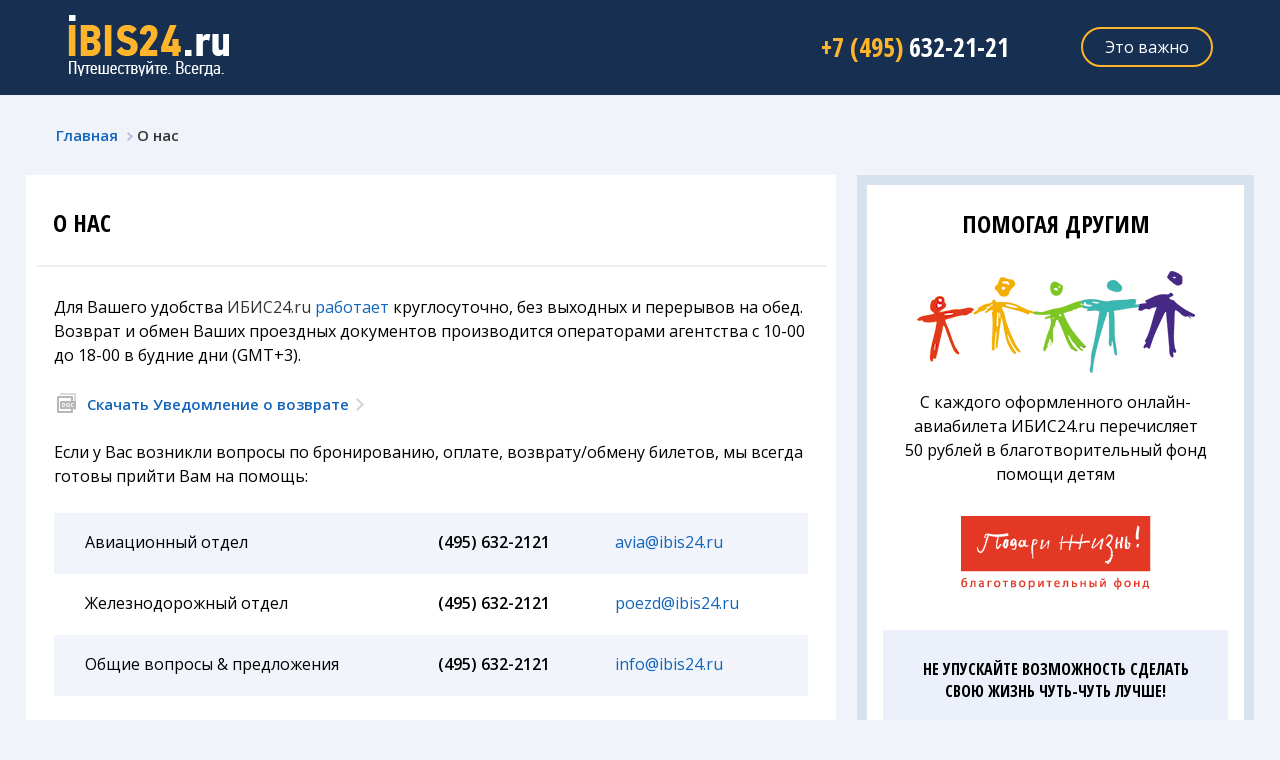

--- FILE ---
content_type: text/html; charset=utf-8
request_url: https://ibis24.ru/about/
body_size: 4877
content:
<!DOCTYPE html>
<html lang="ru">
<head>
    <meta charset="utf-8" />
    <meta name="description" content="ИБИС24.ru – аккредитованное онлайн трэвел-агентство. Это комфорт, надежность и низкие цены. Авиабилеты на все авиакомпании, поезд и автобус, бронирование автомобилей и отелей у лидеров отрасли–залог спокойного, успешного путешествия и выгодной цены." />
    <meta name="keywords" content="ибис24, авиабилеты, билеты на самолет, поиск дешевых авиабилетов, самые дешевые авиабилеты, купить билет на самолет, купить авиабилет, авиабилет Москва, электронный авиабилет, заказать авиабилет онлайн, забронировать авиабилет, авиабилеты через интернет" />
    <title>Продажа и бронирование официальных авиабилетов | Авиабилеты онлайн | Авиабилеты Москва</title>
    <link href="https://fonts.googleapis.com/css?family=Open+Sans+Condensed:700%7COpen+Sans:400,600&subset=cyrillic-ext" rel="stylesheet" type="text/css">
    <link type="text/css" href="/css/style.css" rel="stylesheet" />
    <link type="text/css" href="/css/custom.css" rel="stylesheet" />
    <link type="text/css" href="/css/uniform.css" rel="stylesheet" />
    <link type="text/css" href="/css/select2.css" rel="stylesheet" />
    <link type="text/css" href="/css/jquery-ui-1.9.2.custom.min.css" rel="stylesheet" />
    <link type="text/css" href="/css/owl.carousel.min.css" rel="stylesheet" />
    <link type="text/css" href="/css/owl.theme.default.min.css" rel="stylesheet" />
    
        <!--[if IE]>
        <link type="text/css" href="/css/style-ie.css" rel="stylesheet" /> 
        <![endif]-->
    
        <!--[if lt IE 9]>
        <script type="text/javascript" src="/js/html5.js"></script>
        <script type="text/javascript" src="/js/jquery.placeholder.min.js"></script>
        <![endif]-->
    <script type="text/javascript" src="/js/jquery-1.11.2.min.js"></script>
    <script type="text/javascript" src="/js/uniform.js"></script>
    <script type="text/javascript" src="/js/jquery.autocomplete.min.js"></script>
    <script type="text/javascript" src="/js/select2.full.min.js"></script>
    <script type="text/javascript" src="/js/jquery.maskedinput-1.4.min.js"></script>
    <script type="text/javascript" src="/js/jquery-ui-1.9.2.custom.min.js"></script>
    <script type="text/javascript" src="/js/imagesloaded.pkgd.min.js"></script>
    <script type="text/javascript" src="/js/masonry.pkgd.min.js"></script>
    <script type="text/javascript" src="/js/owl.carousel.min.js"></script>
    <script type="text/javascript" src="/js/jquery.sticky-kit.min.js"></script>
    <script type="text/javascript" src="/js/jquery.cookie.js"></script>
    <script type="text/javascript" src="/js/main.js"></script>
    
            <script>
            
            var id_full_link ="full_version", full_version_val = 1;
            
            if (getURLParameter("link") && getURLParameter("link").toLowerCase() == id_full_link) {
                
                $.cookie(id_full_link, full_version_val, { path: "/" });
                
                location.href = location.href.replace(new RegExp("(\\?|&)link=" + id_full_link, "i"), "");
            }
            
            if (parseInt($.cookie(id_full_link)) != full_version_val && ! document.referrer.match(/^http(s?)\:\/\/m\.ibis24\.ru/) &&  ! document.referrer.match(/^http(s?)\:\/\/ibis24\.gdbilet\.ru/)) {
                
                var redir_link = "https://m.ibis24.ru/";
                
                var m_redir = [getURLParameter("iata_from"), getURLParameter("iata_to")];
                
                if (m_redir[0] && m_redir[1]) {
                    
                    redir_link += "!/" + m_redir.join("/") + "/&affiliate";
                }
                
                if (location.pathname.substr(1).match(/rzd/i)) {
                    
                    var redir_link = "https://ibis24.gdbilet.ru/";
                    
                    m_redir = [getURLParameter("stat_from"), getURLParameter("stat_to")];
                    
                    if (m_redir[0] && m_redir[1]) {
                    
                        redir_link += "Rzhd?nextPage=false&departureCity=" + m_redir[0] + "&arrivalCity=" + m_redir[1];
                    }
                }
                
                //console.log(redir_link);
                
                if (screen.width <= 699) location.href = redir_link;
        
                if ((navigator.userAgent.match(/iPhone/i)) || (navigator.userAgent.match(/iPod/i))) location.href = redir_link;
            }
            
            </script>
            
    <link href="https://ibis24.ru/favicon.ico" rel="icon" type="image/x-icon" />
</head>
<body class="inner">
<!-- Yandex.Metrika counter -->
<script type="text/javascript">
(function (d, w, c) {
(w[c] = w[c] || []).push(function() {
try {
w.yaCounter7919920 = new Ya.Metrika({
id:7919920,
clickmap:true,
trackLinks:true,
accurateTrackBounce:true,
webvisor:true
});
} catch(e) { }
});

var n = d.getElementsByTagName("script")[0],
s = d.createElement("script"),
f = function () { n.parentNode.insertBefore(s, n); };
s.type = "text/javascript";
s.async = true;
s.src = "https://mc.yandex.ru/metrika/watch.js";

if (w.opera == "[object Opera]") {
d.addEventListener("DOMContentLoaded", f, false);
} else { f(); }
})(document, window, "yandex_metrika_callbacks");
</script>
<noscript><div><img src="https://mc.yandex.ru/watch/7919920" style="position:absolute; left:-9999px;" alt="" /></div></noscript>
<!-- /Yandex.Metrika counter -->
<!-- Global site tag (gtag.js) - Google Analytics -->
<script async src="https://www.googletagmanager.com/gtag/js?id=UA-7475865-1"></script>
<script>
  window.dataLayer = window.dataLayer || [];
  function gtag(){dataLayer.push(arguments);}
  gtag('js', new Date());

  gtag('config', 'UA-7475865-1');
</script>
<script type="text/javascript">
			<!--
new Image().src = "//counter.yadro.ru/hit?r"+
escape(document.referrer)+((typeof(screen)=="undefined")?"":
";s"+screen.width+"*"+screen.height+"*"+(screen.colorDepth?
screen.colorDepth:screen.pixelDepth))+";u"+escape(document.URL)+
";"+Math.random();//--> </script>
<div class="long-line"></div>
<div class="wrapper">
		<div class="top">
	<a href="/" class="logo"></a>	<div class="top-phone"><span>+7 (495)</span> 632-21-21</div>
	    <a href="/important/" class="top-important" target="_self">Это важно</a></div>		
<ul class="breadcrumbs">
	<li><a href="/">Главная</a></li><li>О нас</li>
</ul>
		<div class="flex flex-page">
			<div class="flex-block content-block">
				<div class="content-block-wrapper">
					<h1>О нас</h1>
                    <div class="content-block-text-wrapper">
						<div class="content-block-text">
                            							<p>Для Вашего удобства&nbsp;<span style="color: #333333;"><a style="color: #333333;" href="/">ИБИС24.ru</a></span> <a href="/dogovor-okazaniya-uslug/">работает</a> круглосуточно, без выходных и перерывов на обед. Возврат и обмен Ваших проездных документов производится операторами агентства с 10-00 до 18-00 в будние дни (GMT+3).</p>
<p class="doc-link" style="margin-top: 20px.;"><a href="/workdir/ibrowser/vozvrat.doc" target="_blank">Скачать Уведомление о возврате</a></p>
<p style="margin-top: 20px.;">&nbsp;<br />Если у Вас возникли вопросы по бронированию, оплате, возврату/обмену билетов, мы всегда готовы прийти Вам на помощь:</p>
<table class="text-grid">
<tbody>
<tr>
<td>Авиационный отдел</td>
<td><strong>(495) 632-2121</strong></td>
<td><a href="mailto:avia@ibis24.ru">avia@ibis24.ru</a></td>
</tr>
<tr>
<td>Железнодорожный отдел</td>
<td><strong>(495) 632-2121</strong></td>
<td><a href="mailto:poezd@ibis24.ru">poezd@ibis24.ru</a></td>
</tr>
<tr>
<td>Общие вопросы &amp; предложения</td>
<td><strong>(495) 632-2121</strong></td>
<td><a href="mailto:info@ibis24.ru">info@ibis24.ru</a></td>
</tr>
</tbody>
</table>
<p class="text-header">Как нас найти</p>
<p><span style="color: #333333;"><a style="color: #333333;" href="/">ООО &laquo;ИБИС ГРУПП&raquo;</a></span> &nbsp; &nbsp;ИНН <a href="/workdir/ibrowser/INN.pdf">7701703413</a> &nbsp; &nbsp; ОГРН <a href="/workdir/ibrowser/OGRN.pdf">1077746302908</a><br /> <span class="address">105005, Москва, м.Бауманская, ул.Бакунинская, д.17/28</span></p>
<script type="text/javascript" src="//api-maps.yandex.ru/services/constructor/1.0/js/?sid=Ov8tlJ3bbqzJ3CmVsXNBrzuBp-WW72I5&amp;width=100%&amp;height=450" charset="utf-8"></script>
<p class="more"><a href="/workdir/ibrowser/print_contacts.pdf" target="_blank">Распечатать схему проезда</a></p>						</div>
					</div>
                    				</div>
			</div>
			<div class="flex-block sidebar-block">
				<a href="https://podari-zhizn.ru/main/" class="sidebar-banner" target="_blank">
						<span class="sidebar-banner-content">
							<span class="sidebar-banner-header">Помогая другим</span>
							<img src="/workdir/banners/00/banner1-1.png" alt="">
							<span class="sidebar-banner-text">С каждого оформленного онлайн-авиабилета ИБИС24.ru перечисляет 50 рублей в благотворительный фонд помощи детям</span>
							<img src="/workdir/banners/00/banner1-2.png" alt="">
						</span>
						<span class="sidebar-banner-footer-wrapper">
							<span class="sidebar-banner-footer">Не упускайте возможность сделать свою жизнь чуть-чуть лучше!</span>
						</span>
					</a>                				<div class="news-block">
					<a href="/news/" class="news-block-header">Новость дня</a><div class="news-block-content">
        <a href="/news/580263/"><span>23 января</span> В «Шереметьево» с 1 июня запустят посадку на рейс без паспорта </a>    
        <a href="/news/580259/"><span>22 января</span> В аэропортах ЕС запретят упаковывать багаж в плёнку </a>    
        <a href="/news/580258/"><span>21 января</span> AZUR air с 28 января возобновит полеты из Сочи на тайский остров Пхукет </a>    
        <a href="/news/580257/"><span>21 января</span> Red Wings с февраля отменит чартеры на Шри-Ланку из трех городов РФ </a>    
        <a href="/news/580248/"><span>19 января</span> В России с 1 марта изменятся правила авиаперелётов </a>    
    </div>				</div>
                			</div>
		</div>
        		</div>

		<div class="footer">
		<div class="footer-wrapper">
			<div class="footer1">
				<div class="wrapper">
					<div class="cols">
						<div class="col col-links">
        <a href="/passazhiram/" target="_self">Пассажирам</a>        <a href="/yur-litsam/" target="_self">Юридическим лицам</a>        <a href="/about/" target="_self">О нас</a>        <a href="/blog/" target="_self">Блог</a>    </div>						<div class="col col-address">
							<div class="footer-phone"><span>+7 (495)</span> 632-21-21</div>
							<a href="/about/" class="footer-address">105005, Москва, ул.Бакунинская, д.17/28, пом. IV</a>						</div>
						<div class="col col-facebook">
                            <a href="https://www.facebook.com/IBIS24" target="_blank"></a>						</div>
					</div>
				</div>
			</div>
			<div class="footer2">
				<div class="wrapper">
					<div class="cols">
						<div class="col col-links">
        <a href="/" class="icon-avia" target="_self">Авиабилеты</a>        <a href="/rzd/" class="icon-railway" target="_self">Ж/Д билеты</a>        <a href="/transfer/" class="icon-transfer" target="_self">Трансферы</a>        <a href="/cars/" class="icon-car" target="_self">Прокат авто</a>        <a href="/insurance/" class="icon-insurance" target="_self">Страхование</a>        <a href="http://hotels.ibis24.ru/" class="icon-hotel" target="_blank">Отели</a>        <a href="https://trip.ibis24.ru/" class="icon-excursion" target="_blank">Экскурсии</a>    </div>						<div class="col col-payment">
							<div class="cols payment-block">
								<div class="col col-payment-wrapper">
									<div class="payment-block-header"><a href="http://ibis24.ru/oplata/">Мы принимаем к оплате:</a></div>
									<div class="payment-block-list">
										<span class="icon-visa"></span>
										<span class="icon-mastercard"></span>
                                        <span class="icon-euroset"></span>
										<span class="icon-webmoney"></span>
										<span class="icon-yandex"></span>
										<span class="icon-svyaznoy"></span>
										<span class="icon-cash"></span>
										<span class="icon-clearing"></span>
										<span class="icon-credit"></span>
									</div>
								</div>
								<div class="col copyright-block">
									<span class="icon-info1"></span>
									<span class="icon-info2"></span>
                                    <a href="/dogovor-okazaniya-uslug/" class="dog-uslug">Договор оказания услуг</a>									 &copy; ООО &laquo;ИБИС ГРУПП&raquo;, 2007-2026<br>
									 <a href="http://www.telemark-it.ru/" target="_blank">Разработка сайта</a> — Телемарк								</div>
                                
							</div>
						</div>
					</div>
				</div>
			</div>
		</div>
	</div>
<a href="http://www.liveinternet.ru/click" target="_blank" style="display: block; position:absolute; left:-9999px; height: 0; overflow: hidden"><img src="//counter.yadro.ru/logo?44.11" title="LiveInternet" alt="" border="0" width="31" height="31" /></a>
</body>
</html>

--- FILE ---
content_type: text/css
request_url: https://ibis24.ru/css/style.css
body_size: 11015
content:
html {
height:100%;
}

body {
font-family:'Open Sans',sans-serif;
color:#333333;
font-size:16px;
background-color:#ffffff;
margin:0;
padding:0;
width:100%;
min-width:994px;
height:auto !important;
height:100%;
min-height:100%;
position:relative;
}
img {
border:0px;
padding:0px;
margin:0px;
}
label {
display:block;
cursor:pointer;
}
a {
color:#2984d9;
}
a:hover {
color:#e54d42;
text-decoration:none;
}
.right {
float:right;
}
.left {
float:left;
}
.clear {
font-size:0;
line-height:0;
height:0;
clear:both;
}
p {
margin:0;
padding:0 0 20px 0;
font-size:16px;
}
ul {
list-style-type:none;
margin:0px;
padding:0px;
}
li {
margin:0px;
padding:0px;
}
h1,h2,h3 {
font-family:'Open Sans',sans-serif;
color:#333333;
font-weight:normal;
padding:0px;
margin:0px;
line-height:normal;
}
h1,.size24 {
font-size:24px;
}
h2 {
font-size:22px;
}
h3 {
font-size:18px;
}
input,select,textarea {
font-family:'Open Sans',sans-serif;
outline:none;
}
input::-moz-focus-inner { 
border:0; 
padding:0; 
}
.size42 {
font-size:42px;
}
.size36 {
font-size:36px;
}
.size30 {
font-size:30px;
}
.size28 {
font-size:28px;
}
.size24 {
font-size:24px;
}
.size16 {
font-size:16px;
}
.size14 {
font-size:14px;
}
.white {
color:#ffffff;
}
.dark-red {
color:#a11f15;
}
.dark-green {
color:#618500;
}
.green {
color:#8fc400;
}
.red {
color:#e34e47;
}
.bold {
font-weight:700;
}
.up {
text-transform:uppercase;
}
.dot-link {
    text-decoration:none;
}
.dot-link span {
    border-bottom:dotted 2px #ffffff;
}
.dot-link:hover span {
    border-bottom:none;
}
.center {
text-align:center;
display:block;
}
.vtop {
vertical-align:top;
}
.middle {
vertical-align:middle;
}
.nobr {
white-space:nowrap;
}

.wrapper {
clear:both;
width:100%;
min-width:994px;
max-width:1266px;
margin:0 auto;
padding:0 19px;
box-sizing:border-box;
}
.cols {
display:table;
}
.cols .col {
display:table-cell;
}
.col-1-2 {
width:50%;
}

body.index {
background:url("../images/_index_bg/banner1.jpg") fixed 50% 0 no-repeat;
display:flex;
flex-direction:column;
}
body.index:before {
content:"";
position:absolute;
z-index:-1;
width:100%;
height:835px;
background:url("../images/index_header_bg.png") fixed 0 0 repeat-x
}
body.inner {
background:#f0f3fa;
}
.index-bg {
background:#f0f3fa;
flex:1;
flex-basis: auto;
-webkit-flex-basis: auto;
}
.index-top {
min-height:615px;
}
.top {
background:rgba(0,26,64,.9);
height:95px;
text-align:right;
}
.logo {
position:absolute;
margin:14px 0 0 42px;
display:block;
width:161px;
height:62px;
background:url("../images/sprite.png") 0 0 no-repeat;
}
.top-phone {
font-family:'Open Sans Condensed','Open Sans ',sans-serif;
font-size:26px;
color:#fff;
display:inline-block;
margin:29px 72px 0 0;
}
.top-phone span {
color:#ffb52b;
}
.top-important {
font-size:16px;
color:#fff;
text-decoration:none;
float:right;
display:inline-block;
line-height:36px;
white-space:nowrap;
border:2px solid #ffb52b;
border-radius:20px;
margin:27px 41px 0 0;
padding:0 22px;
}
.top-important:hover {
color:#fff;
background:#f7ad23;
}
.index-topforms {
margin:40px 0 130px 0;
}
.index-topmenu,
.item-avia .index-topforms-wrapper .item-avia .flex,
.car-driver .drop .flex,
.flex-overhead,
.index-bg .flex,
body.inner .flex,
.content-block .content-block-text .emoney-flex-row,
.other-news-flex,
.form-flex,
.form-passenger-flex,
.form-passenger-info,
.form-about-flex {
display:flex;
flex-flow:row nowrap;
justify-content:space-between;
width:100%;
}
.index-topmenu {
border-bottom:3px solid rgba(0,10,28,.77);
}
.index-topmenu div {
font-family:'Open Sans Condensed','Open Sans ',sans-serif;
font-size:18px;
line-height:59px;
text-align:center;
text-transform:uppercase;
flex:0 1 auto;
width:19.46%;
padding:1px 0 0 0;
background:rgba(0,10,28,.77);
cursor:pointer;
}
.index-topmenu div.item-avia span:before,
.index-topmenu div.item-railway span:before,
.index-topmenu div.item-car span:before,
.index-topmenu div.item-bus span:before,
.index-topmenu div.item-hotel span:before {
position:absolute;
display:block;
background:url("../images/sprite.png");
content:"";
}
.item-avia .index-topmenu {
border-bottom:3px solid #2691fc;
}
.index-topmenu div.item-avia {
color:#2691fc;
}
.index-topmenu div.item-avia span {
display:inline-block;
padding:0 0 0 21px;
}
.index-topmenu div.item-avia span:before {
width:18px;
height:20px;
background-position:-1px -65px;
margin:20px 0 0 -23px;
}
.item-avia .index-topmenu div.item-avia span:before {
background-position:-1px -88px;
}
.item-avia .index-topmenu div.item-avia {
color:#fff;
background:#2691fc;
}
.item-railway .index-topmenu {
border-bottom:3px solid #ffb52b;
}
.index-topmenu div.item-railway {
color:#ffb52b;
}
.index-topmenu div.item-railway span {
display:inline-block;
padding:0 0 0 22px;
}
.index-topmenu div.item-railway span:before {
width:17px;
height:21px;
background-position:-28px -65px;
margin:21px 0 0 -26px;
}
.item-railway .index-topmenu div.item-railway span:before {
background-position:-28px -88px;
}
.item-railway .index-topmenu div.item-railway {
color:#fff;
background:#ffb52b;
}
.item-car .index-topmenu {
border-bottom:3px solid #37b337;
}
.index-topmenu div.item-car {
color:#37b337;
}
.index-topmenu div.item-car span {
display:inline-block;
padding:0 0 0 27px;
}
.index-topmenu div.item-car span:before {
width:22px;
height:15px;
background-position:-57px -67px;
margin:23px 0 0 -31px;
}
.item-car .index-topmenu div.item-car span:before {
background-position:-57px -90px;
}
.item-car .index-topmenu div.item-car {
color:#fff;
background:#37b337;
}
.item-bus .index-topmenu {
border-bottom:3px solid #f56b6b;
}
.index-topmenu div.item-bus {
color:#f56b6b;
}
.index-topmenu div.item-bus span {
display:inline-block;
padding:0 0 0 19px;
}
.index-topmenu div.item-bus span:before {
width:21px;
height:20px;
background-position:-89px -65px;
margin:21px 0 0 -26px;
}
.item-bus .index-topmenu div.item-bus span:before {
background-position:-89px -88px;
}
.item-bus .index-topmenu div.item-bus {
color:#fff;
background:#f56b6b;
}
.item-hotel .index-topmenu {
border-bottom:3px solid #f97e02;
}
.index-topmenu div.item-hotel {
color:#f97e02;
}
.index-topmenu div.item-hotel span {
display:inline-block;
padding:0 0 0 24px;
}
.index-topmenu div.item-hotel span:before {
width:23px;
height:18px;
background-position:-121px -67px;
margin:22px 0 0 -28px;
}
.item-hotel .index-topmenu div.item-hotel span:before {
background-position:-121px -90px;
}
.item-hotel .index-topmenu div.item-hotel {
color:#fff;
background:#f97e02;
}
.index-topforms-wrapper {
background:rgba(0,26,64,.9);
padding:40px;
}
.index-topforms-wrapper table {
border-spacing:0;
border-collapse:collapse;
width:100%;
}
.index-topforms-wrapper table td {
padding:0;
}
.index-topforms-wrapper .item-avia,
.index-topforms-wrapper .item-railway,
.index-topforms-wrapper .item-car,
.index-topforms-wrapper .item-bus,
.index-topforms-wrapper .item-hotel {
display:none;
}
.item-avia .index-topforms-wrapper .item-avia,
.item-railway .index-topforms-wrapper .item-railway,
.item-car .index-topforms-wrapper .item-car,
.item-bus .index-topforms-wrapper .item-bus,
.item-hotel .index-topforms-wrapper .item-hotel {
font-size:15px;
color:#fff;
display:block;
}
.index-topforms-wrapper .item-left {
width:61.65%;
}
.index-topforms-wrapper .item-left .cols,
.form-flex .item-left .cols {
width:100%;
}
.index-topforms-wrapper .item-right {
width:38%;

padding-left:27px;
}
.index-topforms-wrapper .item-car .item-left {
width:66.2%;
}
.index-topforms-wrapper .item-car .item-right {
width:32%;
padding-left:5.2%;
}
.item-avia .index-topforms-wrapper .item-avia,
.item-railway .index-topforms-wrapper .item-railway {
margin:-2px 0 0 0;
}
.aviaform-type,
.railway-type {
white-space:nowrap;
}
.aviaform-type > span,
.railway-type > span {
font-family:'Open Sans Condensed','Open Sans ',sans-serif;
font-size:16px;
color:#6db6ff;
line-height:22px;
text-transform:uppercase;
display:inline-block;
margin:7px 18px 7px 13px;
border-bottom:1px dashed #6db6ff;
}
.aviaform-type > span:hover,
.railway-type > span:hover {
color:#fff;
cursor:pointer;
}
.type-one .aviaform-type .type-one,
.type-two .aviaform-type .type-two,
.type-multi .aviaform-type .type-multi,
.type-one .railway-type .type-one,
.type-two .railway-type .type-two {
color:#fff;
margin:0 4px 0 0;
padding:5px 12px 6px 12px;
border:2px solid #1d6fc4;
border-radius:19px;
}
.aviaform-direct {
padding:0 5px 0 57px;
}
.aviaform-direct label {
float:right;
margin:6px 0;
}
.aviaform-cities {
/*margin:25px 25px 30px 25px;*/
margin:25px 0 30px 0;
}
.aviaform-cities .cols {
display:none;
margin:0 0 14px 0;
}
.cities-block {
background:#fff;
}
.aviaform-cities .cols:first-child,
.item-avia.type-multi .aviaform-cities .cols {
display:table;
}
.aviaform-cities .col,
.railway-cities .col,
.bus-cities .col,
.form-cities .col {
position:relative;
vertical-align:top;
}
.aviaform-cities .col-city-from,
.railway-cities .col-city-from,
.bus-cities .col-city-from,
.form-cities .col-city-from {
width:46.5%;
/*left:-25px;*/
}
.aviaform-cities .col-city-to,
.railway-cities .col-city-to,
.bus-cities .col-city-to,
.form-cities .col-city-to {
width:45.5%;
/*left:25px;*/
}

.autocomplete {
	position: relative;
	background: #fff;
}
.autocomplete-result {
	padding: 18px 14px 18px 20px;
	position: relative;
	overflow: hidden;
}
.cities-block .col-city-from .autocomplete-result {
border-right:2px solid #b9bfca;
}
.cities-block .col-city-to .autocomplete-result {
border-left:2px solid #b9bfca;
}
.autocomplete-value {
	max-width: 50%;
	font-size: 15px;
	font-weight: bold;
	color: #000;
	line-height: 20px;
	float: left;
	padding-right: 1px;
	white-space: nowrap;
	-ms-text-overflow: ellipsis;
	text-overflow: ellipsis;
	overflow: hidden;
	box-sizing: border-box;
}
.autocomplete-data {
	font-size: 15px;
	font-weight: bold;
	line-height: 20px;
	color: #4b555e;
	white-space: nowrap;
	overflow: hidden;
	box-sizing: border-box;
}
.autocomplete-data span {
	font-weight: normal;
	float: right;
	position: relative;
	display: none;
	margin: 0 0 0 -4px;
	padding: 0 0 0 4px;
	background: #fff;
}
.aviaform-cities .autocomplete-data span {
	display: inline-block;
}
.autocomplete-country {
	font-size: 15px;
	color: #4b555e;
	display: inline-block;
}
.autocomplete-city {
	font-size: 17px;
	color: #000;
	display: inline-block;
	margin-right: 10px;
}
.autocomplete input {
	width: 100%;
	border: 2px solid #e2e2e2;
	padding: 16px 15px 17px;
	display: none;
	box-sizing: border-box;
}
.autocomplete.ico-source input,
.autocomplete.ico-target input {
	font-size: 15px;
	font-weight: bold;
	color: #000;
	line-height: 20px;
	margin: 0;
	padding: 18px 14px 18px 20px;
	border: 0;
}
.autocomplete.focus input {
	position: relative;
	display: block;
}
.autocomplete.focus:before {
	content: "";
	position: absolute;
	z-index: 1;
	top: -2px;
	left: -2px;
	right: -2px;
	bottom: -2px;
	border: 2px solid #ffb52b;
	border-radius: 1px;
}
.car-city .autocomplete.focus:before {
	margin:0 2px 0 0;
}
.autocomplete.focus .autocomplete-result {
	display: none;
}
.cities-block .col-city-to .autocomplete.focus input {
	margin-left: 2px;
}
.autocomplete-suggestions {
	overflow: auto;
	margin: 2px 0 0 0;
	border: 1px solid #dbe2ef;
	border-top: 0;
	background: #fff;
	box-sizing: border-box;
}
.autocomplete-suggestions.avia-city-to,
.autocomplete-suggestions.railway-city-to,
.autocomplete-suggestions.bus-city-to {
	margin-left: -2px;
}
.autocomplete-suggestions.car-city-from,
.autocomplete-suggestions.car-city-to {
	margin-left: -1px;
}
.autocomplete-suggestions.form-city-from,
.autocomplete-suggestions.form-city-to {
	margin: 0;
}
.autocomplete-suggestion {
    font-size: 15px;
	font-weight: bold;
	color: #4b555e;
    line-height: 50px;
	position: relative;
	padding: 0 25px 0 20px;
	white-space: nowrap;
	overflow: hidden;
}
.autocomplete-suggestion .autocomplete-city:after {
	content: ",";
	position: absolute;
	margin: 0 2px 0 0;
}
.autocomplete-suggestion .autocomplete-iata {
	font-size: 14px;
	font-weight: normal;
	position: absolute;
	right: 25px;
	display: none;
}
.autocomplete-suggestions.avia-city-from .autocomplete-suggestion .autocomplete-iata,
.autocomplete-suggestions.avia-city-to .autocomplete-suggestion .autocomplete-iata {
	display: inline;
}
.autocomplete-selected {
	color: #fff;
	background: #2691fc;
	cursor: pointer;
}
.autocomplete-selected .autocomplete-city,
.autocomplete-selected .autocomplete-country {
	color: #fff;
}
.autocomplete-suggestions strong {
	font-weight: normal;
	color: #3399FF;
}
.autocomplete-group {
	padding: 2px 5px;
}
.autocomplete-group strong {
	display: block;
	border-bottom: 1px solid #000;
}

.cities-from-to {
position:absolute;
width:100%;
left:0;
right:0;
height:56px;
/*margin:0 0 0 -25px;
background:#fff;*/
cursor:pointer;
}
.cities-from-to:before {
content:"";
display:block;
width:26px;
height:19px;
position:absolute;
left:50%;
top:50%;
margin: -9px 0 0 -13px;
background:url("../images/sprite.png") -98px -326px no-repeat;
/*margin:19px 0 0 12px;*/
}
.cities-from-to:hover:before {
background-position:-98px -347px;
}

.col-passengers {
font-size:14px;
color:#fff;
line-height:24px;
vertical-align:top;
position:relative;
width:52%;
padding:5px 0 0 0;
}
.passengers-control {
white-space:nowrap;
position:relative;
border:2px solid #173768;
background:#001838;
padding:11px 45px 11px 18px;
cursor:pointer;
}
.passengers-control:after {
content:"";
position:absolute;
top:22px;
right:19px;
width:15px;
height:9px;
background:url("../images/sprite.png") -1px -400px no-repeat;
}
.passengers-control:hover:after {
background-position:-1px -412px;
}
.active .passengers-control:after {
-moz-transform:scaleY(-1);
-o-transform:scaleY(-1);
-webkit-transform:scaleY(-1);
transform:scaleY(-1);
filter:FlipV;
-ms-filter:"FlipV";
}
.passengers-control .label {
font-weight:bold;
position:relative;
top:-3px;
}
.passengers-control .adults,
.passengers-control .infants,
.passengers-control .kids {
font-size:24px;
font-weight:bold;
color:#fff;
line-height:27px;
margin:0 0 0 28px;
padding:0 0 0 28px;
display: inline-block;
}
.passengers-control .adults:before,
.passengers-control .infants:before,
.passengers-control .kids:before {
content:"";
position:absolute;
width:21px;
height:27px;
background:url("../images/sprite.png") -1px -293px no-repeat;
margin:0 0 0 -28px;
}
.passengers-control .adults {
margin:0 0 0 27px;
}
.passengers-control .infants:before {
width:27px;
margin:0 0 0 -35px;
background-position:-28px -293px;
}
.passengers-control .kids:before {
width:30px;
margin:0 0 0 -38px;
background-position:-60px -293px;
}
.passengers-control .adults.zero,
.passengers-control .infants.zero,
.passengers-control .kids.zero {
color:#50759b;
}
.col-passengers .drop {
position:absolute;
z-index:1;
left:0;
right:0;
display:none;
padding:30px;
background:#061831;
}
.col-passengers .drop .row {
font-size:12px;
color:#56729e;
line-height:14px;
text-align:center;
height:62px;
border:2px solid #173768;
border-top:0;
padding:0;
}
.col-passengers .drop .row:first-child {
border-top:2px solid #173768;
}
.col-passengers .drop .row .btn-minus,
.col-passengers .drop .row .btn-plus {
float:left;
width:47px;
height:47px;
margin:8px 0 0 0;
border:0;
cursor:pointer;
position: relative;
}
.col-passengers .drop .row .btn-plus {
float:right;
}
.col-passengers .drop .row .btn-minus.disabled {
cursor:default;
}
.col-passengers .drop .row .btn-minus:before,
.col-passengers .drop .row .btn-plus:before {
content:"";
position:absolute;
width:16px;
height:2px;
/*margin:22px 0 0 -8px;*/
left: 50%;
    top: 50%;
    margin: -1px 0 0 -8px;
background:url("../images/sprite.png") -68px -373px no-repeat;
}
.col-passengers .drop .row .btn-plus:before {
height:16px;
/*margin:16px 0 0 -8px;*/
margin: -8px 0 0 -8px;
background-position:-68px -383px;
}
.col-passengers .drop .row .btn-minus:hover:before {
background-position:-86px -373px;
}
.col-passengers .drop .row .btn-plus:hover:before {
background-position:-86px -383px;
}
.col-passengers .drop .row .btn-minus.disabled:before,
.col-passengers .drop .row .btn-minus.disabled:hover:before {
background-position:-50px -373px;
}
.col-passengers .drop .row .btn-plus.disabled:before,
.col-passengers .drop .row .btn-plus.disabled:hover:before {
background-position:-50px -383px;
}
.col-passengers.change .drop .row .btn-minus:before,
.col-passengers.change .drop .row .btn-plus:before {
visibility:hidden;
}
#adults-text,
#infants-text,
#kids-text {
font-size:15px;
font-weight:bold;
color:#fff;
line-height:19px;
padding:16px 0 0 0;
}
#adults-text.zero,
#infants-text.zero,
#kids-text.zero {
color:#56729e;
}
.col-flight {
width:43%;
padding:5px 0 0 4.2%;
vertical-align:top;
}
.col-flight select {
width:100%;
}
.col-flight .select2 {
width:100% !important;
margin-left:-2px;
}
.col-dates {
margin:25px 0 30px 0;
}
.col-dates .cols {
display:none;
margin:0 0 14px 0;
}
.col-dates .cols:first-child,
.item-avia.type-multi .col-dates .cols {
display:table;
}
.col-date-from {
width:50%;
position:relative;
background:#fff;
}
.col-date-to {
width:50%;
position:relative;
background:#fff;
}
.col-date-to:before {
content:"";
position:absolute;
top:0;
bottom:0;
left:-1px;
width:2px;
background:#b4bcc6;
}
.col-dates.active .col-date-to:before {
display:none;
}
.col-date-from:after,
.col-date-to:after,
.col-date:after {
content:"";
position:absolute;
top:19px;
right:11px;
width:21px;
height:19px;
background:url("../images/sprite.png") -2px -326px no-repeat;
}
.col-date-to:after {
right:8px;
}
.col-date-from.active:after,
.col-date-to.active:after,
.col-date.active:after {
background-position:-2px -347px;
}
.col-date-from input,
.col-date-to input,
.col-date input {
font-size:15px;
font-weight:bold;
color:#000;
line-height:56px;
position:relative;
z-index:2;
padding:0 35px 0 18px;
border:0;
background:none;
box-sizing:border-box;
width:100%;
min-width:140px;
height:56px;
}
.item-car .col-date input {
min-width:150px;
}
.date-wrapper {
position:relative;
display:inline-block;
}
.col-date-from.active .date-wrapper:before,
.col-date-to.active .date-wrapper:before,
.col-date.active .date-wrapper:before {
content:"";
position:absolute;
z-index:1;
top:-2px;
left:-2px;
right:-2px;
bottom:-2px;
border: 2px solid #ffb52b;
border-radius: 1px;
}
.item-avia .col-date-from.active .date-wrapper:before {
margin:0 1px 0 0;
}
.item-avia .col-date-to.active .date-wrapper:before {
margin:0 0 0 1px;
}
.field-wrapper.error .date-wrapper:before {
content:"";
position:absolute;
z-index:1;
top:-2px;
left:-2px;
right:-2px;
bottom:-2px;
border:2px solid #ff4c4c;
}
.item-avia .col-date-from.field-wrapper.error .date-wrapper:before {
margin:0 1px 0 0;
}
.item-avia .col-date-to.field-wrapper.error .date-wrapper:before {
margin:0 0 0 1px;
}
.form-flex .field-wrapper.error .date-wrapper:before {
display:none;
}
.car-city .field-wrapper.error .date-wrapper:before {
margin:0 2px 0 0;
}
.text-date-to {
font-size:15px;
line-height:56px;
padding:0 35px 0 22px;
background:#173768;
}
.text-date-to span {
font-weight:bold;
color:#6db6ff;
line-height:19px;
display:inline-block;
border-bottom:1px dashed #6db6ff;
}
.text-date-to span:hover {
color:#fff;
border-color:#fff;
cursor:pointer;
}
.col-date-control {
white-space:nowrap;
width:50%;
}
.aviaform-date-add {
font-family:'Open Sans Condensed','Open Sans ',sans-serif;
font-size:16px;
font-weight:bold;
color:#6db6ff;
line-height:51px;
text-transform:uppercase;
display:inline-block;
position:relative;
border:2px solid #173768;
margin:0 0 0 10px;
padding:0 22px 0 44px;
box-sizing:content-box;
visibility:hidden;
cursor:pointer;
}
.col-dates .cols:nth-child(-n+3):last-child .aviaform-date-add {
visibility:visible;
}
.aviaform-date-add:before {
content:"";
position:absolute;
top:20px;
left:20px;
width:16px;
height:16px;
background:url("../images/sprite.png") -68px -383px no-repeat;
}
.aviaform-date-add:hover {
color:#fff;
border-color:#2691fc;
}
.aviaform-date-add:hover:before {
background-position:-86px -383px;
}
.aviaform-date-del {
display:inline-block;
width:56px;
height:56px;
float:left;
background:#0a2d61;
margin:0 2px 0 10px;
cursor:pointer;
}
.aviaform-date-del:before {
content:"";
position:absolute;
width:16px;
height:16px;
margin:20px 0 0 20px;
background:url("../images/sprite.png") -124px -382px no-repeat;
}
.aviaform-date-del:hover:before {
background-position:-142px -382px;
}
.item-avia.type-one .col-date-to .date-wrapper,
.item-avia.type-one .col-date-control,
.item-avia.type-two .col-date-to .text-date-to,
.item-avia.type-two .col-date-control,
.item-avia.type-multi .col-date-to,
.item-railway.type-one .col-date-to .date-wrapper,
.item-railway.type-one .col-date-control ,
.item-railway.type-two .col-date-to .text-date-to, 
.item-railway.type-two .col-date-control{
    display:none;
}

.item-railway.type-one .col-date-to {
    width: 50%;
}

.topform-submit,
.form-submit,
.button-orange {
font-family:'Open Sans Condensed','Open Sans ',sans-serif;
font-size:18px;
font-weight:bold;
color:#fff;
line-height:54px;
text-transform:uppercase;
float:right;
display:inline-block;
margin:3px 2px 0 0;
padding:3px 75px 0 71px;
border:0;
border-bottom:3px solid #035fba;
background:#389bfd linear-gradient(to bottom, #4aa4fe 0%, #2792fc 100%);
border-radius:29px;
cursor:pointer;
}
.topform-submit:hover {
background:#5cb3fd linear-gradient(to bottom, #6cbafe 0%, #4cadfd 100%);
}
.item-avia .topform-submit {
margin-bottom:-2px;
}

.railway-cities {
/* margin:10px 25px 30px 25px; */
margin:25px 0 30px 0;
}
.railway-cities .cols {
display:table;
margin:0 0 13px 0;
}
.railway-cities .cities-from-to:before {
background-position:-126px -326px;
}
.railway-cities .cities-from-to:hover:before {
background-position:-126px -347px;
}
.item-railway .col-date-from:after,
.item-railway .col-date-to:after {
background-position:-48px -326px;
}
.item-railway .col-date-from.active:after,
.item-railway .col-date-to.active:after {
background-position:-48px -347px;
}
.item-railway .col-dates {
width:100%;
/* margin-top:10px; */
}
.railway-tickets {
font-size:15px;
font-weight:bold;
color:#ffb52b;
line-height:19px;
text-decoration:none;
display:inline-block;
margin:9px 0 0 30px;
border-bottom:1px solid #b78a32;
}
.railway-tickets:hover {
color:#fff;
border-color:#fff;
}
.railway-tickets:before {
content:"";
position:absolute;
width:21px;
height:15px;
margin:3px 0 0 -30px;
background:url("../images/sprite.png") -164px -382px no-repeat;
}
.item-railway .topform-submit,
.form-submit,
.button-orange {
color:#000;
margin-bottom:-2px;
padding:3px 73px 0 71px;
border-bottom:3px solid #c17114;
background:#fdbd35 linear-gradient(to bottom, #ffc750 0%, #fab41a 100%);
}
.item-railway .topform-submit:hover,
.form-submit:hover,
.button-orange:hover {
background:#fed666 linear-gradient(to bottom, #ffda7f 0%, #fcd14c 100%);
}
.button-orange,
.content-block .button-orange,
.content-block .button-orange:hover {
color:#000;
float:none;
margin-bottom:5px;
padding:3px 32px 0 32px;
border-bottom:3px solid #c17114;
}

.item-car .item-left,
.item-car .item-right {
padding-top:10px;
}
.item-car .col-city {
width:57.4%;
position:relative;
}
.item-car .col-city .autocomplete:after {
content:"";
position:absolute;
top:0;
bottom:0;
right:0;
width:2px;
background:#b8bec8;
}
.item-car .col-city .autocomplete.focus .autocomplete-result {
display:block;
visibility:hidden;
}
.item-car .col-city .autocomplete.focus input {
position:absolute;
top:0;
left:0;
right:0;
}
.item-car .col-city .autocomplete.focus:after,
.item-car .col-city.error .autocomplete:after {
display:none;
}
.item-car .col-date {
vertical-align:top;
position:relative;
width:25.9%;
background:#fff;
}
.item-car .col-date:before {
content:"";
position:absolute;
z-index:1;
top:0;
bottom:0;
right:0px;
width:2px;
background:#b8bec8;
}
.item-car .col-date.active:before {
display:none;
}
.item-car .col-date:after {
right:14px;
background-position:-71px -326px;
}
.item-car .col-date.active:after {
background-position:-71px -347px;
}
.item-car .col-date input {
padding:0 38px 0 19px;
}
.item-car .col-time {
vertical-align:top;
min-width:125px;
position:relative;
}
.col-time .select2 {
width:100% !important;
}
.col-time .select2-container--default .select2-selection--single {
color:#000;
line-height:56px;
position:relative;
padding:0 30px 0 19px;
border:0;
background:#fff;
}
.col-time .select2-container--focus .select2-selection--single:before {
content:"";
position:absolute;
z-index:1;
top:-2px;
left:-2px;
right:-2px;
bottom:-2px;
border:2px solid #ffb52b;
border-radius:1px;
}
.col-time .select2-container--default .select2-selection--single .select2-selection__arrow b {
top:25px;
right:10px;
background-position:-53px -400px;
}
.col-time .select2-container--default:hover .select2-selection--single .select2-selection__arrow b {
background-position:-53px -412px;
}
.select2-dropdown.time-drop {
color:#000;
background:#fff;
}
.select2-dropdown.time-drop.select2-dropdown--above {
margin:-2px 0 0 0;
}
.select2-dropdown.time-drop.select2-dropdown--below {
margin:2px 0 0 0;
}
.select2-container--default .time-drop .select2-results__option[aria-selected="true"] {
color:#000;
background:#f8f8f8;
}
.select2-container--default .time-drop .select2-results__option--highlighted[aria-selected] {
color:#fff;
background:#2691fc;
}
.car-driver {
position:relative;
margin:0 0 24px 0;
}
.car-driver-control {
font-size:15px;
font-weight:bold;
color:#56729e;
line-height:50px;
white-space:nowrap;
position:relative;
border:2px solid #173768;
background:#001838;
padding:0 36px 2px 29px;
box-sizing:border-box;
cursor:pointer;
}
.car-driver-control:after {
content:"";
position:absolute;
top:22px;
right:10px;
width:15px;
height:9px;
background:url("../images/sprite.png") -53px -400px no-repeat;
}
.car-driver-control:hover:after {
background-position:-53px -412px;
}
.active .car-driver-control:after {
-moz-transform:scaleY(-1);
-o-transform:scaleY(-1);
-webkit-transform:scaleY(-1);
transform:scaleY(-1);
filter:FlipV;
-ms-filter:"FlipV";
}
.car-driver-control span {
color:#fff;
display:inline-block;
margin:0 0 0 14px;
}
.car-driver .drop {
position:absolute;
left:0;
right:0;
display:none;
padding:13px 20px;
background:#061831;
}
.car-driver .drop .flex li {
color:#6db6ff;
line-height:25px;
text-align:center;
width:31%;
}
.car-driver .drop .flex li:hover {
color:#fff;
cursor:pointer;
}
.car-driver .drop .flex li.active {
color:#fff;
background:#173768;
}
.car-city-same {
font-size:12px;
color:#6db6ff;
text-decoration:none;
position:absolute;
display:inline-block;
margin:5px 0 0 0;
border-bottom:1px dotted #6db6ff;
}
.car-city-same:hover {
color:#fff;
border-color:#fff;
}
.item-car .topform-submit {
line-height:53px;
margin:0 2px 9px 0;
padding:2px 69px 0 66px;
border-bottom:3px solid #006800;
background:#1fbd1b linear-gradient(to bottom, #2daf26 0%, #12a011 100%);
}
.item-car .topform-submit:hover {
background:#4bbc41 linear-gradient(to bottom, #5bc84f 0%, #3bb034 100%);
}

.bus-cities {
margin:10px 25px 30px 25px;
}
.bus-cities .cities-from-to:before {
background-position:-154px -326px;
}
.bus-cities .cities-from-to:hover:before {
background-position:-154px -347px;
}
.item-bus .col-date-from:after,
.item-bus .col-date-to:after {
background-position:-25px -326px;
}
.item-bus .col-date-from.active:after,
.item-bus .col-date-to.active:after {
background-position:-25px -347px;
}
.item-bus .col-dates {
white-space:nowrap;
margin:10px 0 30px 0;
}
.item-bus .col-passengers {
font-size:15px;
font-weight:bold;
color:#000;
line-height:56px;
padding:0;
border-left:2px solid #b4bcc6;
background:#fff;
}
.item-bus .col-passengers .btn-minus,
.item-bus .col-passengers .btn-plus {
display:block;
width:44px;
height:56px;
float:left;
background:#f0f3fa;
cursor:pointer;
}
.item-bus .col-passengers .btn-plus {
float:right;
}
.item-bus .col-passengers .btn-minus.disabled {
cursor:default;
}
.item-bus .col-passengers .btn-minus:before,
.item-bus .col-passengers .btn-plus:before {
content:"";
position:absolute;
width:16px;
height:2px;
margin:27px 0 0 14px;
background:url("../images/sprite.png") -18px -373px no-repeat;
}
.item-bus .col-passengers .btn-plus:before {
height:16px;
margin:21px 0 0 14px;
background-position:-18px -383px;
}
.item-bus .col-passengers .btn-minus:hover:before {
background-position:-34px -373px;
}
.item-bus .col-passengers .btn-plus:hover:before {
background-position:-34px -383px;
}
.item-bus .col-passengers .btn-minus.disabled:before,
.item-bus .col-passengers .btn-minus.disabled:hover:before {
background-position:-2px -373px;
}
.item-bus .col-passengers .btn-plus.disabled:before,
.item-bus .col-passengers .btn-plus.disabled:hover:before {
background-position:-2px -383px;
}
#passengers-text {
line-height:54px;
text-align:center;
margin:0 48px;
padding:0 1px 2px 0;
}
.item-bus .topform-submit {
margin:3px 2px -2px 0;
border-bottom:3px solid #b22626;
background:#e95751 linear-gradient(to bottom, #ee6255 0%, #e54d4d 100%);
}
.item-bus .topform-submit:hover {
background:#f4715f linear-gradient(to bottom, #fd7e65 0%, #ec6559 100%);
}

.flex-overhead {
margin:-91px 0 40px 0;
}
.flex-overhead .flex-block {
width:32.2%;
background:#fff;
box-sizing:border-box;
}
.news-block,
.info-block {
padding:0 10px 10px 10px;
background:#fff;
}
.news-block-header,
.info-block-header {
font-family:'Open Sans Condensed','Open Sans ',sans-serif;
font-size:24px;
font-weight:bold;
color:#000;
line-height:84px;
text-decoration:none;
text-transform:uppercase;
display:block;
position:relative;
padding:7px 35px 0 60px;
border-bottom:1px solid #eeeff3;
}
a.news-block-header:hover,
a.info-block-header:hover {
color:#000;
}
.news-block-header:before,
.info-block-header:before {
content:"";
position:absolute;
width:32px;
height:29px;
margin:28px 0 0 -42px;
background:url("../images/sprite.png") -4px -112px no-repeat;
}
.info-block-header:before {
margin:30px 0 0 -40px;
background-position:-4px -142px;
}
.news-block-header:after,
.info-block-header:after {
content:"";
position:absolute;
top:44px;
right:19px;
width:8px;
height:13px;
background:url("../images/sprite.png") -86px -182px no-repeat;
}
a.news-block-header:hover:after,
a.info-block-header:hover:after {
background-position:-105px -182px;
}
.news-block-content a,
.info-block-content a {
font-size:16px;
color:#000;
text-decoration:none;
line-height:23px;
display:block;
padding:16px 20px;
border-top:1px solid #eeeff3;
}
.news-block-content a:hover,
.info-block-content a:hover {
color:#1265bb;
background:#f5faf3;
}
.news-block-content a span {
font-family:'Open Sans Condensed','Open Sans ',sans-serif;
font-size:14px;
font-weight:bold;
color:#707a7c;
text-transform:uppercase;
display:inline-block;
position:relative;
top:-1px;
margin:0 21px 0 0;
}
.news-block-content a span:after {
content:"";
position:absolute;
width:2px;
height:15px;
margin:4px 0 0 10px;
background:#d4d7d7;
}
.info-block-content a {
padding:14px 21px 15px 61px;
}
.info-block-content a:before {
content:"";
position:absolute;
width:21px;
height:20px;
margin:2px 0 0 -41px;
background:url("../images/sprite.png") -999px -999px no-repeat;
}
.info-block-content a.icon-question:before {
background-position:-178px -65px;
}
.info-block-content a.icon-ticket:before {
background-position:-178px -87px;
}
.info-block-content a.icon-print:before {
background-position:-178px -108px;
}
.info-block-content a.icon-onlinereg:before {
margin:5px 0 0 -41px;
background-position:-178px -132px;
}
.info-block-content a.icon-aeroexpress:before {
margin:4px 0 0 -40px;
background-position:-178px -154px;
}
.flex-overhead .flex-block.banner-block {
/*display:flex;*/
display:block;
}
.sidebar-banner {
color:#000;
text-align:center;
text-decoration:none;
min-height:100%;
position:relative;
display:flex;
flex-flow:column nowrap;
justify-content:space-between;
padding:16px;
border:10px solid #d6e3ef;
background:#fff;
box-sizing:border-box;
}
.sidebar-banner:hover {
color:#000;
}
.sidebar-banner-header {
font-family:'Open Sans Condensed','Open Sans ',sans-serif;
font-size:24px;
font-weight:bold;
line-height:24px;
text-transform:uppercase;
display:block;
padding:11px 0 35px 0;
}
.sidebar-banner-text {
font-size:16px;
line-height:24px;
display:block;
padding:12px 20px 30px 20px;
}
.sidebar-banner-footer-wrapper {
display:flex;
min-height:135px;
}
.sidebar-banner-footer {
font-family:'Open Sans Condensed','Open Sans ',sans-serif;
font-size:16px;
font-weight:bold;
line-height:22px;
text-transform:uppercase;
align-self:flex-end;
display:block;
padding:28px 22px;
background:#ebf0fa;
box-sizing:border-box;
}

.index-bg .flex {
margin:0 0 60px 0;
}
.index-bg .flex .promo-block {
width:32.3%;
box-sizing:border-box;
}
.promo-block {
font-size:16px;
color:#fff;
line-height:24px;
background:url("../images/promo_bg.jpg") 0 0 no-repeat;
}
.promo-block a {
color:#fff;
text-decoration:none;
display:block;
padding:30px 40px 38px 40px;
}
.promo-block a:hover {
background:rgba(0,0,0,.1);
}
.promo-block .promo-block-wrapper {
display:block;
margin:0 auto;
}
.promo-block .promo-block-header {
font-family:'Open Sans Condensed','Open Sans ',sans-serif;
font-size:28px;
font-weight:bold;
color:#fff;
line-height:41px;
text-transform:uppercase;
display:block;
position:relative;
margin:0 0 48px 0;
}
.promo-block .promo-block-header:after {
content:"";
position:absolute;
left:0;
bottom:-23px;
width:39%;
height:2px;
background:#6bb3ff;
}
.promo-block .promo-block-header span {
font-size:42px;
color:#ffbc3f;
line-height:46px;
}
.index-bg .flex .sale-block {
width:66%;
padding:10px;
background:#fff;
box-sizing:border-box;
}
.sale-block .sale-more {
font-size:15px;
font-weight:bold;
line-height:19px;
display:inline-block;
position:relative;
float:right;
margin:0 43px 0 0;
padding:27px 0 0 0;
}
.sale-block .sale-more:after {
content:"";
position:absolute;
width:8px;
height:13px;
margin:5px 0 0 12px;
background:url("../images/sprite.png") -86px -182px no-repeat;
}
.sale-block .sale-more a {
color:#1265bb;
text-decoration:none;
display:inline-block;
}
.sale-block .sale-more a:hover {
margin-bottom:-1px;
border-bottom:1px solid #c5e2ff;
}
.sale-block .sale-block-header {
font-family:'Open Sans Condensed','Open Sans ',sans-serif;
font-size:24px;
font-weight:bold;
color:#000;
line-height:28px;
text-transform:uppercase;
padding:24px 18px 27px 60px;
}
.sale-block .sale-block-header:before {
content:"";
position:absolute;
width:33px;
height:35px;
margin:1px 0 0 -42px;
background:url("../images/sprite.png") -4px -174px no-repeat;
}
.sale-block .sale-block-subheader {
padding:25px 10px 30px 19px;
border-top:2px solid #eeeff3;
}
.sale-block .cols .col {
font-size:16px;
color:#000;
line-height:24px;
padding:0 10px 20px 19px;
}
.sale-block .cols .col a {
color:#1265bb;
line-height:20px;
text-decoration:none;
margin:2px 0;
}
.sale-block .cols .col a:hover {
margin:2px 0 1px 0;
border-bottom:1px solid #c5e2ff;
}
.sale-block .cols .col-image {
padding:5px 26px 5px 0;
vertical-align:top;
}

.breadcrumbs {
font-size:15px;
font-weight:bold;
line-height:17px;
display:table-cell;
vertical-align:middle;
width:100%;
height:80px;
padding:0 30px;
box-sizing:border-box;
cursor:default;
}
.breadcrumbs li {
display:inline-block;
margin:0 19px 0 0;
}
.breadcrumbs li:last-child {
margin-right:0;
}
.breadcrumbs li:after {
content:"";
position:absolute;
width:6px;
height:9px;
margin:6px 0 0 9px;
background:url("../images/sprite.png") -185px -192px no-repeat;
}
.breadcrumbs li:last-child:after {
display:none;
}
.breadcrumbs a {
color:#1265bb;
text-decoration:none;
display:inline-block;
margin:1px 0;
}
.breadcrumbs a:hover {
margin-bottom:0;
border-bottom:1px solid #c5e2ff;
}
body.inner .flex {
margin:0 0 60px 0;
}
.flex-block.content-block {
width:66%;
}
.flex-block.content-wide {
width:100%;
}
.flex-block.sidebar-block {
width:32.3%;
margin:-20px 0 0 0;
}
.flex-block.sidebar-block.sidebar-fit {
margin:0;
}
.content-block img,
.sidebar-banner img {
max-width:100%;
height:auto;
}
.content-block .content-block-wrapper,
.content-block .content-block-wrapper-nobg {
font-size:16px;
color:#000;
line-height:24px;
margin:40px 0 0 0;
padding:0 10px 10px 10px;
background:#fff;
}
.content-block .content-block-wrapper:first-child {
margin:0;
}
.content-block .content-block-wrapper-nobg {
margin:0;
padding:0 0 10px 0;
background:none;
}
.content-block h1,
.content-block .content-block-header {
font-family:'Open Sans Condensed','Open Sans ',sans-serif;
font-size:24px;
font-weight:bold;
color:#000;
line-height:28px;
text-transform:uppercase;
display:table-cell;
vertical-align:middle;
height:90px;
margin:0;
padding:20px 17px 14px 17px;
box-sizing:border-box;
}
.content-block .content-block-wrapper-nobg h1,
.content-block .content-block-wrapper-nobg .content-block-header {
padding:20px 27px 14px 27px;
}
.content-block .content-block-text-wrapper {
clear:both;
border-top:2px solid #eeeff3;
}
.content-block .content-block-text,
.content-block .content-block-form {
margin:26px 0 0 0;
padding:0 18px 9px 18px;
}
.content-block a {
color:#1265bb;
text-decoration:none;
}
.content-block a:hover {
margin-bottom:-1px;
border-bottom:1px solid #c5e2ff;
}
.content-block .content-block-text .doc-link {
font-size:15px;
font-weight:bold;
display:inline-block;
position:relative;
margin:0 15px 0 33px;
}
.content-block .content-block-text .doc-link:before {
content:"";
position:absolute;
width:19px;
height:20px;
margin:1px 0 0 -30px;
background:url("../images/sprite.png") -129px -157px no-repeat;
}
.content-block .content-block-text .doc-link:after {
content:"";
position:absolute;
width:8px;
height:13px;
margin:6px 0 0 7px;
background:url("../images/sprite.png") -86px -182px no-repeat;
}
.content-block .content-block-text .more {
font-size:15px;
font-weight:bold;
display:inline-block;
position:relative;
margin:0 15px 0 0;
}
.content-block .content-block-text .more:after,
.content-block .image-src:after {
content:"";
position:absolute;
width:8px;
height:13px;
margin:6px 0 0 7px;
background:url("../images/sprite.png") -86px -182px no-repeat;
}
.content-block .content-block-text p,
.content-block .content-block-text div,
.content-block .content-block-text table {
margin:0 0 25px 0;
padding:0;
}
.content-block .content-block-text .text-smaller {
font-size:14px;
line-height:20px;
}
.content-block h2,
.content-block .text-header,
.content-block .content-block-text .text-header {
font-family:'Open Sans Condensed','Open Sans ',sans-serif;
font-size:17px;
font-weight:bold;
color:#000;
line-height:21px;
text-transform:uppercase;
margin:30px 0 20px 0;
}
.content-block h3,
.content-block .text-small-header,
.content-block .content-block-text .text-small-header {
font-family:'Open Sans Condensed','Open Sans ',sans-serif;
font-size:17px;
font-weight:bold;
color:#000;
line-height:21px;
margin:30px 0 20px 0;
}
.content-block .content-block-text .text-header-icon {
padding:0 0 0 50px;
}
.content-block .content-block-text .text-header-icon:before {
content:"";
position:absolute;
margin:-7px 0 0 -48px;
background:url("../images/sprite.png") -999px -999px no-repeat;
}
.content-block .content-block-text .text-header-icon.icon-certificate:before {
width:33px;
height:35px;
margin:-6px 0 0 -49px;
background-position:-4px -174px;
}
.content-block .content-block-text .text-header-icon.icon-medal:before {
width:40px;
height:37px;
margin:-6px 0 0 -50px;
background-position:0 -210px;
}
.content-block .content-block-text .text-header-icon.icon-delivery:before {
width:40px;
height:23px;
margin:-2px 0 0 -49px;
background-position:-41px -117px;
}
.content-block .content-block-text .text-header-icon.icon-talk:before {
width:36px;
height:32px;
margin:-4px 0 0 -49px;
background-position:-45px -143px;
}
.content-block .content-block-text .text-header-icon.icon-crown:before {
width:38px;
height:30px;
margin:-10px 0 0 -49px;
background-position:-43px -214px;
}
.content-block .content-block-text .text-header-icon.icon-wallet:before {
width:34px;
height:33px;
margin:-7px 0 0 -49px;
background-position:-46px -178px;
}
.content-block .content-block-text .text-header-icon.icon-exchange:before {
width:37px;
height:29px;
margin:-4px 0 0 -49px;
background-position:-89px -112px;
}
.content-block .content-block-text .text-header-icon.icon-back:before {
width:37px;
height:29px;
margin:-5px 0 0 -49px;
background-position:-89px -142px;
}
.content-block .content-block-text .text-header-icon.icon-yes {
padding:0 0 0 28px;
}
.content-block .content-block-text .text-header-icon.icon-yes:before {
width:18px;
height:18px;
margin:2px 0 0 -26px;
background-position:-129px -113px;
}
.content-block .text-quote,
.content-block .content-block-text .text-quote {
font-family:'Open Sans Condensed','Open Sans ',sans-serif;
font-size:16px;
font-weight:bold;
color:#000;
line-height:24px;
text-transform:uppercase;
text-align:center;
margin:38px 0 44px 0;
padding:29px 45px 33px 45px;
background:#ebf0fa;
}
.content-block .content-block-text .emoney-flex {
clear:both;
display:flex;
flex-flow:column nowrap;
justify-content:space-between;
margin:10px -10px 15px -10px;
}
.content-block .content-block-text .emoney-flex-row {
clear:both;
margin:0;
}
.content-block .content-block-text .emoney-flex-row.single {
width:50%;
}
.content-block .content-block-text .emoney-flex .emoney-wrapper {
flex:1 1 0;
margin:10px;
padding:10px 20px 10px 40px;
border:2px solid #ebf0fa;
}
.content-block .content-block-text .emoney-logo {
display:table-cell;
vertical-align:middle;
height:68px;
padding:12px 0 0 0;
}
.content-block .content-block-text .emoney-header {
font-family:'Open Sans Condensed','Open Sans ',sans-serif;
font-size:16px;
font-weight:bold;
color:#000;
line-height:20px;
text-transform:uppercase;
margin:0;
}
.content-block .content-block-text .emoney-more {
font-size:14px;
color:#1265bb;
line-height:18px;
text-decoration:none;
display:inline-block;
margin:10px 0 29px 0;
border-bottom:1px dashed #1265bb;
}
.content-block .content-block-text .emoney-more:hover {
margin:10px 0 30px 0;
border:0;
}
.content-block .news-block {
padding:0;
}
.content-block .news-block a {
padding:15px 20px;
border-top:0;
border-bottom:1px solid #eeeff3;
}
.content-block .news-block a:hover {
margin-bottom:0;
}
.content-block .news-more {
padding:20px;
}
.content-block .content-block-text .news-more {
font-size:15px;
font-weight:bold;
line-height:19px;
display:inline-block;
position:relative;
margin:0 20px 0 0;
padding:10px 0;
}
.content-block .content-block-text .news-more:after {
content:"";
position:absolute;
width:8px;
height:13px;
margin:5px 0 0 12px;
background:url("../images/sprite.png") -86px -182px no-repeat;
}
.content-block .content-block-text .news-more a {
color:#1265bb;
text-decoration:none;
display:inline-block;
}
.content-block .content-block-text .news-more a:hover {
margin-bottom:-1px;
border-bottom:1px solid #c5e2ff;
}
.content-block .content-block-text .text-grid,
.content-block .content-block-text .text-format {
width:100%;
border-collapse:collapse;
}
.content-block .content-block-text .text-grid tr:nth-child(odd) {
background:#f1f4fb;
}
.content-block .content-block-text .text-grid td {
padding:17px 0 20px 31px;
}
.content-block .content-block-text .text-grid tr td:last-child {
padding-right:25px;
}
.content-block .content-block-text .text-format {
margin-bottom:36px;
}
.content-block .content-block-text .text-format td {
padding:0 30px 19px 0;
}
.content-block .content-block-text .text-format tr td:last-child {
padding-right:0;
}
.content-block .content-block-text .text-format tr:last-child td {
padding-bottom:0;
}
.content-block .content-block-text .text-narrow {
font-family:'Open Sans Condensed','Open Sans ',sans-serif;
font-weight:bold;
}
.content-block .content-block-text .address {
color:#000;
display:block;
padding:12px 0 12px 30px;
}
.content-block .content-block-text .address:before {
margin:1px 0 0 -28px;
}
.content-block .content-block-text ul,
.content-block .content-block-text ol {
line-height:30px;
margin:0;
padding:0;
}
.content-block .content-block-text ul.icon-yes li {
position:relative;
padding:0 0 0 30px;
}
.content-block .content-block-text ul.icon-yes li:before {
content:"";
position:absolute;
width:18px;
height:18px;
margin:5px 0 0 -30px;
background:url("../images/sprite.png") -129px -113px no-repeat;
}
.content-block .content-block-text ul.icon-bullet li {
position:relative;
padding:0 0 0 20px;
}
.content-block .content-block-text ul.icon-bullet li:before {
content:"";
position:absolute;
width:6px;
height:6px;
margin:13px 0 0 -18px;
background:#0c7ae8;
border-radius:3px;
}
.content-block .content-block-text ol {
counter-reset: ibisCounter;
}
.content-block .content-block-text ol li {
list-style: none;
}
.content-block .content-block-text ol li:before {
counter-increment: ibisCounter;
content:counter(ibisCounter)".";
font-family:'Open Sans Condensed','Open Sans ',sans-serif;
font-weight:bold;
text-align:right;
display:inline-block;
width:22px;
margin:0 9px 0 0;
}
.button,
.button2,
.button3 {
font-size:16px;
color:#000;
line-height:36px;
text-decoration:none;
display:inline-block;
padding:0 24px;
border:2px solid #dbe2ef;
border-radius:19px;
cursor:pointer;
}
.button:hover,
.button2:hover,
.button3:hover {
background:#f5faf3;
}
.button2 {
margin:0 0 0 4px;
}
.button3 {
line-height:44px;
padding:0 36px;
border-radius:23px;
}
.geomap,
.content-block .content-block-text .geomap {
width:100%;
height:360px;
margin:10px 0;
}

.other-news {
background:#fff;
margin:-20px 0 60px 0;
}
.other-news .news-more {
font-size:15px;
font-weight:bold;
line-height:19px;
display:inline-block;
position:relative;
z-index:1;
float:right;
margin:0 50px 0 0;
padding:34px 0 0 0;
}
.other-news .news-more:after {
content:"";
position:absolute;
width:8px;
height:13px;
margin:5px 0 0 12px;
background:url("../images/sprite.png") -86px -182px no-repeat;
}
.other-news .news-more a {
color:#1265bb;
text-decoration:none;
display:inline-block;
}
.other-news .news-more a:hover {
margin-bottom:-1px;
border-bottom:1px solid #c5e2ff;
}
.other-news-header {
font-family:'Open Sans Condensed','Open Sans ',sans-serif;
font-size:24px;
font-weight:bold;
color:#000;
line-height:90px;
text-transform:uppercase;
position:relative;
padding:0 35px 0 72px;
}
.other-news-header:before {
content:"";
position:absolute;
width:32px;
height:29px;
margin:32px 0 0 -42px;
background:url("../images/sprite.png") -4px -112px no-repeat;
}
.other-news-flex {
padding:0 0 45px 0;
}
.other-news-flex li {
flex:1 1 0;
position:relative;
}
.other-news-flex li:before {
content:"";
position:absolute;
top:0;
bottom:0;
width:1px;
margin:0 0 0 -10px;
background:#eeeff3;
}
.other-news-flex li:first-child:before {
display:none;
}
.other-news-flex a {
font-size:16px;
color:#000;
text-decoration:none;
line-height:24px;
display:inline-block;
padding:0 30px;
box-sizing:border-box;
}
.other-news-flex a:hover {
color:#1265bb;
}
.other-news-flex a span {
font-family:'Open Sans Condensed','Open Sans ',sans-serif;
font-size:14px;
font-weight:bold;
color:#707a7c;
text-transform:uppercase;
display:inline-block;
margin:0 20px 0 0;
}
.other-news-flex a span:after {
content:"";
position:absolute;
width:2px;
height:15px;
margin:4px 0 0 10px;
background:#d4d7d7;
}

.form-flex {
padding:3px 0 5px 0;
}
.form-flex .item-left {
width:52.1%;
}
.form-flex .item-right {
width:39%;
position:relative;
left:-41px;
}
.form-flex .item-left .form-cities {
/*margin:0 25px;*/
}
.form-flex .col-dates {
margin:0;
}
.form-flex .col-dates .cols {
width:100%;
}
.form-cities .cities-block .autocomplete-result,
.form-flex .col-date-from input,
.form-select .select2,
.form-passenger-name input,
.form-passenger-docnumber input,
.form-passenger-birthdate input,
.form-about-name input,
.form-about-phone input {
border:2px solid #dde2eb;
}
.form-cities .autocomplete.ico-source input,
.form-cities .autocomplete.ico-target input,
.form-flex .col-date-from.active input,
.form-select .select2.select2-container--open,
.form-passenger-name input:focus,
.form-passenger-docnumber input:focus,
.form-passenger-birthdate input:focus,
.form-about-name input:focus,
.form-about-phone input:focus {
border:2px solid #ffb52b;
}
.form-cities .cities-block .autocomplete-result {
padding-top:16px;
padding-bottom:16px;
}
.form-cities .autocomplete.ico-source input,
.form-cities .autocomplete.ico-target input,
.form-cities .col-city-to .autocomplete.ico-target.focus input {
margin:0;
padding-top:16px;
padding-bottom:16px;
}
.form-flex .col-date-from {
position:relative;
/*left:-11px;*/
}
.form-flex .col-dates .form-select {
    padding-left:10px;
}
.form-flex .col-date-from:after {
top:42px;
}
.form-flex .col-date-from input,
.form-passenger-name input,
.form-passenger-docnumber input,
.form-passenger-birthdate input,
.form-about-name input,
.form-about-phone input {
line-height:52px;
}
.form-flex .cities-block .autocomplete.focus:before,
.form-flex .col-date-from.active .date-wrapper:before {
display:none;
}
.form-cities .cities-from-to {
margin-top:23px;
}
.form-select .select2 {
width:100% !important;
}
.form-select .select2-container--default .select2-selection--single {
color:#000;
line-height:52px;
padding:0 35px 0 11px;
border:0;
background:#fff;
}
.form-select .select2-container--default .select2-selection--single .select2-selection__arrow b {
top:23px;
right:12px;
background-position:-1px -400px;
}
.form-select .select2-container--default:hover .select2-selection--single .select2-selection__arrow b {
background-position:-1px -412px;
}
.select2-dropdown.form-drop {
color:#000;
background:#fff;
}
.select2-container--default .form-drop .select2-results__option[aria-selected="true"] {
color:#000;
background:#f8f8f8;
}
.select2-container--default .form-drop .select2-results__option--highlighted[aria-selected] {
color:#fff;
background:#2691fc;
}
.form-drop .select2-results {
border:1px solid #dbe2ef;
}
.form-drop.select2-dropdown--above .select2-results {
border-bottom:0;
}
.form-drop.select2-dropdown--below .select2-results {
border-top:0;
}
.form-passenger {
position:relative;
margin:19px 0;
}
.form-passenger-header {
font-family:'Open Sans Condensed','Open Sans ',sans-serif;
font-size:16px;
font-weight:bold;
color:#000;
line-height:32px;
}
.form-passenger-flex {
padding:25px 70px 35px 30px;
background:#f3f5fa;
box-sizing:border-box;
}
.form-passenger-name {
width:42%;
}
.form-passenger-info {
width:53.2%;
}
.form-passenger-doctype {
width:38.4%;
min-width:140px;
}
.form-passenger-docnumber {
width:33.4%;
min-width:120px;
}
.form-passenger-birthdate {
width:24.6%;
min-width:110px;
}
.form-passenger-name input,
.form-passenger-docnumber input,
.form-passenger-birthdate input,
.form-about-name input,
.form-about-phone input {
font-size:15px;
font-weight:bold;
color:#000;
width:100%;
padding:0 15px;
box-sizing:border-box;
height:56px;
}
.form-passenger-add {
font-size:16px;
color:#000;
line-height:46px;
text-decoration:none;
display:inline-block;
padding:0 30px 0 48px;
border:2px solid #dbe2ef;
border-radius:25px;
cursor:pointer;
}
.form-passenger-add:before {
content:"";
position:absolute;
width:16px;
height:16px;
margin:15px 0 0 -22px;
background:url("../images/sprite.png") -68px -382px no-repeat;
}
.form-passenger-add:hover {
background:#f5faf3;
}
.form-passenger-del {
position:absolute;
display:block;
width:16px;
height:16px;
top:101px;
right:33px;
background:url("../images/sprite.png") -106px -382px no-repeat;
cursor:pointer;
}
.form-passenger-del:hover {
background-position:-142px -382px;
}
.form-section {
font-size:1px;
line-height:1px;
height:2px;
margin:50px 0 46px 0;
background:#eeeff3;
}
.form-about-flex {
width:55.5%;
}
.form-about-name {
width:54%;
}
.form-about-phone {
width:38.2%;
}
.form-submit {
float:none;
margin:30px 0 40px 4px;
padding:3px 93px 0 93px;
}
.form-label {
font-size:13px;
font-weight:bold;
color:#858585;
line-height:23px;
}

.field-wrapper .field-error {
font-size:10px;
font-weight:bold;
color:#f56b6b;
line-height:12px;
text-transform:uppercase;
position:absolute;
z-index:1;
display:none;
margin:-14px 0 0 0;
}
.col-date-from .field-error,
.col-date-to .field-error,
.col-date .field-error {
margin:-16px 0 0 0;
}
.col-city-from.field-wrapper .field-error,
.col-city-to.field-wrapper .field-error,
.car-city .col-city.field-wrapper .field-error {
margin:-16px 0 0 0;
}
.form-flex .col-city-from.field-wrapper .field-error,
.form-flex .col-city-to.field-wrapper .field-error {
margin:-14px 0 0 0;
}
.error .field-error {
display:block;
}
.item-avia.type-one .col-date-to.error .field-error {
display:none;
}
.error .form-label {
visibility:hidden;
}
.cities-block .error .autocomplete-result,
.car-city .error .autocomplete-result,
.form-flex .col-date-from.error input,
.form-select.error .select2,
.form-passenger-name.error input,
.form-passenger-docnumber.error input,
.form-passenger-birthdate.error input,
.form-about-name.error input,
.form-about-phone.error input {
border:2px solid #ff4c4c;
}
.cities-block .error .autocomplete-result,
.car-city .error .autocomplete-result {
margin:-2px 0;
padding-left:18px;
}
.cities-block .col-city-to.error .autocomplete-result {
padding-left:20px;
}
.form-cities .cities-block .error .autocomplete-result {
margin:0;
}

.sidebar-block .sidebar-banner {
min-height:0;
background:#fff;
}
.sidebar-block .sidebar-banner,
.sidebar-block .news-block,
.sidebar-block .info-block,
.sidebar-block .promo-block,
.sidebar-block .sale-block {
margin:20px 0 0 0;
}
.sidebar-block .sale-block {
position:relative;
padding:0 10px 60px 10px;
background:#fff;
}
.sidebar-block .sale-block .sale-block-header {
padding:34px 18px 27px 60px;
}
.sidebar-block .sale-block .sale-block-subheader {
line-height:24px;
padding-bottom:24px;
}
.sidebar-block .sale-block .sale-more {
position:absolute;
left:28px;
bottom:32px;
}
.sidebar-block .sale-block .col-image {
display:none;
}

.footer {
height:356px;
}
.footer-wrapper {
position:absolute;
bottom:0;
width:100%;
}
.footer1 {
background:#333436;
}
.footer1 .cols {
width:100%;
height:96px;
}
.footer1 .cols .col {
vertical-align:middle;
}
.footer1 .cols .col-links {
width:58%;
padding:0 0 5px 0;
}
.footer1 .col-links a {
font-family:'Open Sans Condensed','Open Sans ',sans-serif;
font-size:17px;
font-weight:bold;
color:#f5f6f9;
line-height:34px;
text-transform:uppercase;
text-decoration:none;
display:inline-block;
margin:6px 8px 0 0;
padding:0 26px;
border:2px solid #4b5465;
border-radius:19px;
}
.footer1 .col-links a:hover {
color:#f5f6f9;
border-color:#7f8797;
}
.footer1 .cols .col-address {
width:37%;
padding:0 0 6px 18px;
}
.footer-phone {
font-family:'Open Sans Condensed','Open Sans ',sans-serif;
font-size:26px;
font-weight:bold;
color:#fff;
line-height:44px;
}
.footer-phone span {
color:#ffb52b;
}
.address,
.footer-address {
font-size:15px;
color:#fff;
line-height:20px;
padding:0 0 0 20px;
}
.address:before,
.footer-address:before {
content:"";
position:absolute;
width:15px;
height:20px;
margin:0 0 0 -21px;
background:url("../images/sprite.png") -130px -134px no-repeat;
}
.footer1 .col-facebook {
width:auto;
}
.footer1 .col-facebook a {
display:inline-block;
width:48px;
height:48px;
float:right;
margin:0 3px 0 0;
background:url("../images/sprite.png") -84px -207px no-repeat;
}
.footer1 .col-facebook a:hover {
background-position:-134px -207px;
}
.footer2 {
background:#2b2b2b;
}
.footer2 .cols {
width:100%;
height:260px;
}
.footer2 .cols .col {
vertical-align:middle;
}
.footer2 .cols .col-links {
white-space:nowrap;
vertical-align:top;
width:auto;
padding:31px 0 0 0;
}
.footer2 .cols .col-links a {
font-size:15px;
font-weight:bold;
color:#6db6ff;
line-height:40px;
text-decoration:none;
display:block;
padding:0 0 0 34px;
}
.footer2 .cols .col-links a:hover {
color:#fff;
}
.footer2 .cols .col-links a:before {
content:"";
position:absolute;
width:23px;
height:21px;
margin:12px 0 0 -34px;
background:url("../images/sprite.png") -999px -999px no-repeat;
}
.footer2 .cols .col-links a.icon-avia:before {
margin:11px 0 0 -33px;
background-position:-151px -66px;
}
.footer2 .cols .col-links a.icon-railway:before {
background-position:-151px -97px;
}
.footer2 .cols .col-links a.icon-car:before {
margin:10px 0 0 -34px;
background-position:-151px -125px;
}
.footer2 .cols .col-links a.icon-bus:before {
background-position:-151px -157px;
}
.footer2 .cols .col-links a.icon-hotel:before {
margin:11px 0 0 -34px;
background-position:-151px -186px;
}
.footer2 .cols .col-payment {
width:100%;
padding:0 0 0 100px;
}
.col-payment-wrapper {
float:right;
}
.footer2 .cols .payment-block {
width:auto;
float:right;
}
.footer2 .cols .payment-block .col {
vertical-align:top;
display:table-row;
padding:34px 0 0 0;
}
.payment-block .payment-block-header {
font-family:'Open Sans Condensed','Open Sans ',sans-serif;
font-size:17px;
font-weight:bold;
color:#fff;
line-height:37px;
text-transform:uppercase;
margin:-6px 0 3px 0;
}
.payment-block .payment-block-list {
margin:0 -18px 0 0;
padding:0 3px 20px 0;
}
.payment-block .payment-block-list span {
display:inline-block;
width:84px;
height:52px;
margin:0 16px 9px 0;
background:url("../images/payment.png") -256px -160px no-repeat;
}
.payment-block .payment-block-list .icon-visa {
background-position:0 0;
}
.payment-block .payment-block-list .icon-mastercard {
background-position:-86px 0;
}
.payment-block .payment-block-list .icon-webmoney {
background-position:-172px 0;
}
.payment-block .payment-block-list .icon-yandex {
background-position:0 -54px;
}
.payment-block .payment-block-list .icon-euroset {
background-position:-86px -54px;
}
.payment-block .payment-block-list .icon-svyaznoy {
background-position:-172px -54px;
}
.payment-block .payment-block-list .icon-cash {
background-position:0 -108px;
}
.payment-block .payment-block-list .icon-clearing {
background-position:-86px -108px;
}
.payment-block .payment-block-list .icon-credit {
background-position:-172px -108px;
}
.footer2 .cols .copyright-block {
font-size:13px;
color:#fff;
line-height:24px;
text-align:right;
height:84px;
}
.footer2 .cols .copyright-block .col {
vertical-align:top;
}
.footer2 .cols .copyright-block a {
color:#ffb52b;
text-decoration:none;
text-transform:uppercase;
}
.footer2 .cols .copyright-block a:hover {
color:#fff;
}
.copyright-block .icon-info1,
.copyright-block .icon-info2 {
display:inline-block;
width:78px;
height:34px;
float:left;
margin:9px 25px 0 0;
background:url("../images/sprite.png") -1px -257px no-repeat;
}
.copyright-block .icon-info2 {
width:87px;
background-position:-104px -257px;
}

#ui-datepicker-div {
font-family:'Open Sans',sans-serif;
padding:0;
border:1px solid #eef0f6;
border-radius:0;
background:#fff;
}
#ui-datepicker-div .ui-datepicker-group .ui-datepicker-header {
font-family:'Open Sans Condensed','Open Sans ',sans-serif;
font-size:16px;
font-weight:bold;
color:#000;
line-height:30px;
text-transform:uppercase;
padding:9px 0;
border:0;
border-left:2px solid #fff;
border-right:2px solid #fff;
border-radius:0;
background:#eef0f6;
}
#ui-datepicker-div .ui-datepicker-group-first .ui-datepicker-header {
border-left:0;
}
#ui-datepicker-div .ui-datepicker-group-last .ui-datepicker-header {
border-right:0;
}
#ui-datepicker-div .ui-datepicker-prev,
#ui-datepicker-div .ui-datepicker-next {
width:29px;
height:29px;
top:10px;
border-radius:0;
}
#ui-datepicker-div .ui-datepicker-prev span,
#ui-datepicker-div .ui-datepicker-next span {
width:8px;
height:13px;
margin:-6px 0 0 -4px;
background:url("../images/sprite.png") -114px -182px no-repeat;
}
#ui-datepicker-div .ui-datepicker-header .ui-datepicker-prev-hover,
#ui-datepicker-div .ui-datepicker-header .ui-datepicker-next-hover {
margin:0 1px;
border:0;
background:none;
cursor:pointer;
}
#ui-datepicker-div .ui-datepicker-next span {
background-position:-105px -182px;
}
#ui-datepicker-div .ui-datepicker-prev-hover span {
}
#ui-datepicker-div .ui-datepicker-next-hover span {
}
#ui-datepicker-div .ui-datepicker-prev.ui-state-disabled span {
}
#ui-datepicker-div .ui-datepicker-next.ui-state-disabled span {
}
#ui-datepicker-div table {
width:auto;
margin:10px auto 18px auto;
}
#ui-datepicker-div th {
font-size:13px;
color:#4b555e;
line-height:34px;
text-transform:uppercase;
}
#ui-datepicker-div th,
#ui-datepicker-div td {
width:34px;
padding:0;
}
#ui-datepicker-div .ui-datepicker-week-end,
#ui-datepicker-div .ui-datepicker-week-end .ui-state-default,
#ui-datepicker-div .ui-datepicker-week-end.date-today .ui-state-default {
color:#e44c4c;
}
#ui-datepicker-div .ui-state-default,
#ui-datepicker-div .ui-widget-content .ui-state-default,
#ui-datepicker-div .ui-widget-header .ui-state-default {
font-size:13px;
font-weight:bold;
color:#000;
line-height:34px;
text-align:center;
padding:0;
border:0;
background:none;
}
#ui-datepicker-div .ui-state-hover,
#ui-datepicker-div .ui-state-active,
#ui-datepicker-div .date-today:hover .ui-state-highlight,
#ui-datepicker-div .ui-datepicker-week-end .ui-state-hover {
color:#fff;
background:#ffb52b;
}
#ui-datepicker-div .date-today .ui-state-highlight {
color:#000;
line-height:32px;
background:none;
border:1px solid #ffb52b;
}

.content-block-blog {
position:relative;
margin:0 -10px;
}
.content-block-blog:after {
clear:both;
}
.content-block-blog-item {
display:inline-block;
width:33.33%;
padding:0 10px 20px 10px;
box-sizing:border-box;/*
float:left;*/
}
.content-block-blog-item > a,
.blog-carousel-item > a {
text-decoration:none;
display:block;
background:#fff;
}
.content-block-blog-item .blog-item-img img,
.blog-carousel-item .blog-item-img img {
display:block;
width:100%;
max-width:100%;
height:auto;
}
.content-block-blog-item .blog-item-date,
.blog-carousel-item .blog-item-date {
font-family:'Open Sans Condensed','Open Sans ',sans-serif;
font-size:14px;
font-weight:bold;
color:#707a7c;
line-height:14px;
text-transform:uppercase;
display:block;
padding:24px 20px 10px 20px;
}
.blog-carousel-item .blog-item-date {
padding-bottom:3px;
}
.content-block-blog-item .blog-item-header,
.blog-carousel-item .blog-item-header {
font-family:'Open Sans Condensed','Open Sans ',sans-serif;
font-size:20px;
font-weight:bold;
color:#000;
line-height:30px;
text-transform:uppercase;
display:block;
padding:0 20px;
}
.content-block-blog-item > a:hover .blog-item-header,
.blog-carousel-item > a:hover .blog-item-header {
color:#3172bf;
text-decoration:underline;
}
.content-block-blog-item .blog-item-text,
.blog-carousel-item .blog-item-text {
font-size:16px;
color:#000;
line-height:24px;
display:block;
padding:16px 20px 24px 20px;
}
.blog-carousel-item .blog-item-text {
padding-top:8px;
}
.blog-more-holder {
text-align:center;
}
.blog-subscribe-holder {
width:83.06%;
min-width:960px;
box-sizing:border-box;
margin:40px auto 0 auto;
padding:20px 50px;
border:10px solid #d6e3ef;
background:#fff;
}
.wrapper > .blog-subscribe-holder {
margin:-20px auto 60px auto;
}
.blog-subscribe-header {
font-family:'Open Sans Condensed','Open Sans ',sans-serif;
font-size:20px;
font-weight:bold;
color:#000;
line-height:24px;
text-transform:uppercase;
text-align:center;
display:block;
padding:5px 0 25px 0;
}
.blog-subscribe-submit {
font-family:'Open Sans Condensed','Open Sans ',sans-serif;
font-size:18px;
font-weight:bold;
color:#fff;
text-transform:uppercase;
line-height:42px;
float:right;
padding:0 30px;
background:#45a1fe;
border:0;
border-top:2px solid #45a1fe;
border-bottom:2px solid #035fba;
cursor:pointer;
}
.blog-subscribe-submit:hover {
background:#6bb9fd;
border-top:2px solid #6bb9fd;
}
.blog-subscribe-email {
width:30%;
float:right;
margin:0 0 0 10px;
box-sizing:border-box;
}
.blog-subscribe-email input {
font-size:16px;
line-height:42px;
width:100%;
height:46px;
padding:0 10px 0 16px;
background:#fff;
border:2px solid #dde2eb;
border-right:0;
box-sizing:border-box;
}
.blog-subscribe-email input:focus {
border-color:#ffb52b;
}
.blog-subscribe-form .blog-subscribe-text {
white-space:nowrap;
}
.blog-subscribe-success {
display:none;
}
.content-block .image-src,
.content-block .image-src:hover {
font-size:15px;
display:inline-block;
position:relative;
margin:5px 0;
}
.content-block .image-src:after {
margin:8px 0 0 12px;
}
.blog-carousel,
.blog-carousel .owl-stage-outer {
height:0;
position:relative;
overflow:hidden;
}
.blog-carousel .owl-stage:after {
content:"";
display:block;
height:0;
clear:both;
}
.sidebar-block .blog-carousel.blog-carousel-fixed {
position:fixed;
top:20px;
}
.sidebar-block .blog-carousel.blog-carousel-bottom {
position:absolute;
}
.blog-carousel-item,
.blog-carousel .owl-item {
float:left;
position:relative;
}
.blog-carousel .owl-nav {
display:none;
}
.blog-carousel .owl-dots {
text-align:center;
margin:10px 0 0 0;
}
.blog-carousel .owl-dot {
display:inline-block;
}
.blog-carousel .owl-dot span {
display:block;
width:13px;
height:13px;
margin:0 5px;
background:#b8cee1;
border-radius:6px;
cursor:pointer;
}
.blog-carousel .owl-dot.active span {
background:#2691fc;
}

@media screen and (max-width: 1240px) {
    .aviaform-date-add {
    color:transparent;
    width:52px;
    padding:0;
    }
    .aviaform-date-add:hover {
    color:transparent;
    }
    .aviaform-date-add:before {
    top:18px;
    left:18px;
    }
    .blog-subscribe-email {
    width:26%;
    }
}
.blog-carousel, .blog-carousel .owl-stage-outer {

}

--- FILE ---
content_type: text/css
request_url: https://ibis24.ru/css/custom.css
body_size: 4431
content:
body.index:before {
    display:none;
}

.index-topmenu div.item-avia a:before,
.index-topmenu div.item-railway a:before,
.index-topmenu div.item-transfer a:before,
.index-topmenu div.item-car a:before,
.index-topmenu div.item-insurance a:before,
.index-topmenu div.item-hotel a:before,
.index-topmenu div.item-tour a:before,
.index-topmenu div.item-excursion a:before {
position:absolute;
display:block;
background:url("../images/sprite.png");
content:"";
}

.index-topmenu div.item-avia a,
.index-topmenu div.item-railway a,
.index-topmenu div.item-transfer a,
.index-topmenu div.item-car a,
.index-topmenu div.item-insurance a,
.index-topmenu div.item-hotel a,
.index-topmenu div.item-avia a:hover,
.index-topmenu div.item-railway a:hover,
.index-topmenu div.item-transfer a:hover,
.index-topmenu div.item-car a:hover,
.index-topmenu div.item-insurance a:hover,
.index-topmenu div.item-hotel a:hover {
    text-decoration: none
}

.item-avia .index-topmenu {
border-bottom:3px solid #2691fc;
}
.index-topmenu div.item-avia, 
.index-topmenu div.item-avia a {
    color: #5badff; /* #2691fc; */
}
.index-topmenu div.item-avia a {
display:inline-block;
padding:0 0 0 21px;
}
.index-topmenu div.item-avia a:before {
width:18px;
height:20px;
background-position:-1px -65px;
margin:20px 0 0 -23px;
}
.item-avia .index-topmenu div.item-avia a:before {
background-position:-1px -88px;
}
.item-avia .index-topmenu div.item-avia {
color:#fff;
background:#2691fc;
}

.item-avia .index-topmenu div.item-avia a {
color:#fff;
}

.item-railway .index-topmenu {
border-bottom:3px solid #ffb52b;
}
.index-topmenu div.item-railway,
.index-topmenu div.item-railway a {
color:#ffb52b;
}
.index-topmenu div.item-railway a {
display:inline-block;
padding:0 0 0 22px;
}
.index-topmenu div.item-railway a:before {
width:17px;
height:21px;
background-position:-28px -65px;
margin:21px 0 0 -26px;
}
.item-railway .index-topmenu div.item-railway a:before {
background-position:-28px -88px;
}
.item-railway .index-topmenu div.item-railway {
color:#fff;
background:#ffb52b;
}

.item-railway .index-topmenu div.item-railway a {
color:#fff;
}

.item-transfer .index-topmenu {
    border-bottom:3px solid #3EA5A4;
}
.index-topmenu div.item-transfer,
.index-topmenu div.item-transfer a {
    color:#3EA5A4;
}
.index-topmenu div.item-transfer a {
    display:inline-block;
    padding:0 0 0 19px;
}
.index-topmenu div.item-transfer a:before {
    height:21px;
    width:21px;
    background-position: -290px -286px;
    margin:21px 0 0 -26px;
}
.item-transfer .index-topmenu div.item-transfer a:before {
    height:21px;
    width:21px;
    background-position: -290px -305px;
    margin-top: 22px;
}
.item-transfer .index-topmenu div.item-transfer {
    color:#fff;
    background:#3EA5A4;
}

.item-transfer .index-topmenu div.item-transfer a {
    color:#fff;
}

.item-car .index-topmenu {
border-bottom:3px solid #37b337;
}
.index-topmenu div.item-car,
.index-topmenu div.item-car a {
color:#37b337;
}
.index-topmenu div.item-car a {
display:inline-block;
padding:0 0 0 27px;
}
.index-topmenu div.item-car a:before {
width:22px;
height:15px;
background-position:-57px -67px;
margin:23px 0 0 -31px;
}
.item-car .index-topmenu div.item-car a:before {
background-position:-57px -90px;
}
.item-car .index-topmenu div.item-car {
color:#fff;
background:#37b337;
}

.item-car .index-topmenu div.item-car a {
color:#fff;
}

.item-insurance .index-topmenu {
border-bottom:3px solid #f56b6b;
}
.index-topmenu div.item-insurance,
.index-topmenu div.item-insurance a {
color:#f56b6b;
}
.index-topmenu div.item-insurance a {
display:inline-block;
padding:0 0 0 19px;
}
.index-topmenu div.item-insurance a:before {
height:21px;
width:21px;
background-position: -101px -299px;
margin:21px 0 0 -26px;
}
.item-insurance .index-topmenu div.item-insurance a:before {
height:21px;
width:21px;
background-position: -128px -299px;
}
.item-insurance .index-topmenu div.item-insurance {
color:#fff;
background:#f56b6b;
}

.item-insurance .index-topmenu div.item-insurance a {
color:#fff;
}

.item-hotel .index-topmenu {
border-bottom:3px solid #f97e02;
}
.index-topmenu div.item-hotel,
.index-topmenu div.item-hotel a {
color:#f97e02;
}
.index-topmenu div.item-hotel a {
display:inline-block;
padding:0 0 0 24px;
}
.index-topmenu div.item-hotel a:before {
width:23px;
height:18px;
background-position:-121px -67px;
margin:22px 0 0 -28px;
}
.item-hotel .index-topmenu div.item-hotel a:before {
background-position:-121px -90px;
}
.item-hotel .index-topmenu div.item-hotel {
color:#fff;
background:#f97e02;
}

.item-hotel .index-topmenu div.item-hotel a {
color:#fff;
}

.content-block .content-block-text ul, .content-block .content-block-text ol  {
    margin-bottom: 25px;
}

.col-time .select2-container--default .select2-selection--single .select2-selection__arrow b {
    background-position: -52px -400px;
}

.car-driver-control::after {
    background-position: -52px -400px;
}

.info-block-content a.icon-car::before {
    background-position: -202px -65px;
    width: 23px;
}

.info-block-content a.icon-price::before {
    background-position: -203px -86px;
    height: 21px;
}

.info-block-content a.icon-useful::before {
    background-position: -203px -108px;
}

.info-block-content a.icon-attention::before {
    background-position: -203px -129px;
    height: 21px;
}

/*
#top-railway-form .autocomplete-suggestion .autocomplete-city::after {
    content: ",";
}
*/

.payment-block .payment-block-header a {
    color: #fff;
    text-decoration: none;
}
.payment-block .payment-block-header a:hover {
    color: #6db6ff
}

div.calendar_wrap .top  {
    height: 20px;
}

.news-date  {
    color: #707a7c;
    font-family: "Open Sans Condensed","Open Sans ",sans-serif;
    font-size: 14px;
    font-weight: bold;
    margin: 0 21px 0 0;
    position: relative;
    text-transform: uppercase;
    top: -1px;
}

.news-block-content.list-news a:first-child {
    border-top: none;
}


.railway-city-from .autocomplete-suggestion .autocomplete-city::after,
.railway-city-to .autocomplete-suggestion .autocomplete-city::after,
.form-city-from .autocomplete-suggestion .autocomplete-city::after,
.form-city-to .autocomplete-suggestion .autocomplete-city::after {
    content: "";
}

.autocomplete-value {
    max-width: 90%;
    text-overflow: ellipsis;
}

.footer2 .cols .copyright-block a {
    text-transform: none;
}

.sale-block-subheader a {
    text-decoration: none;
}

.inner-page-menu a:hover,
.content-block a:hover,
ul.breadcrumbs a:hover,
.content-block-text a:hover,
.content-block .content-block-text .news-more a:hover,
.other-news .news-more a:hover,
.sale-block .sale-more a:hover  {
    color: #e54d42;
    text-decoration: none;
    border-bottom: none;
    margin-bottom: 0;
}

ul.breadcrumbs a {
    margin-bottom: 0px;
}

a.footer-address {
    display: block;
    text-decoration: none;
}

a.footer-address:hover {
    color: #FFF;
    text-decoration: none;
}

a.dog-uslug {
    display: inline-block;
    white-space: nowrap;
    color: #4b5465;
    margin-top: -58px;
    margin-right: 325px;
    font-size: 13px;
    text-decoration: none;
    float: right;
}

.footer1 .cols .col-address a.dog-uslug:hover {
    color: #fff;
}

.news-block-content a:last-child, .info-block-content a:last-child {
    border-bottom: 1px solid #eeeff3;
}

#callback-popup-wrapper {
    display:none;
}

.fancybox-popup-wrapper {
    font-size:16px;
    color:#fff;
    line-height:24px;
    text-align:center;
    position:relative;
    min-width:816px;
    padding:40px;
    box-sizing:border-box;
    border:5px solid #2691fc;
    background:rgba(0,25,61,.96);
}
.fancybox-popup-wrapper .fancybox-close {
    position:absolute;
    top:25px;
    right:25px;
    display:block;
    width:16px;
    height:16px;
    background:url("../images/sprite.png") -124px -382px no-repeat;
    cursor:pointer;
}
.fancybox-popup-wrapper .fancybox-close:hover {
    background-position:-142px -382px;
}
.fancybox-popup-header {
    font-family:'Open Sans Condensed','Open Sans ',sans-serif;
    font-size:30px;
    font-weight:bold;
    color:#fff;
    line-height:38px;
    text-transform:uppercase;
    position:relative;
    padding:6px 0 26px 0;
}
.fancybox-popup-header:before {
    content:"";
    position:absolute;
    left:50%;
    bottom:15px;
    display:inline-block;
    width:120px;
    height:2px;
    margin:0 0 0 -60px;
    background:#6bb3ff;
}
.fancybox-popup-wrapper {
    position:relative;
}
.fancybox-popup-wrapper .cols {
    margin:0 auto;
}
.fancybox-popup-wrapper .col-phone {
    vertical-align:top;
    padding:32px 16px 0 0;
}
.fancybox-popup-wrapper .col-submit {
    vertical-align:top;
    padding:32px 0 0 16px;
}
.fancybox-popup-wrapper .col-phone .field-wrapper:before {
    content:"";
    position:absolute;
    top:20px;
    left:14px;
    display:block;
    width:25px;
    height:25px;
    background: none;
}
.fancybox-popup-wrapper .col-phone input {
    font-size:18px;
    font-weight:bold;
    color:#fff;
    line-height:52px;
    height:52px;
    width:294px;
    padding:4px 20px 0 50px;
    box-sizing:border-box;
    border:2px solid #173768;
    background:#001838;
}
.fancybox-popup-wrapper .col-phone input:focus {
border: 2px solid #ffb52b;
}
.fancybox-popup-wrapper .col-phone .error input {
    border-radius:1px;
}
.fancybox-popup-wrapper .form-submit {
    margin:0;
    padding:1px 55px;
}

#ui-datepicker-div td.dp-highlight {
    background: rgba(255, 181, 43, 0.67);
}

#ui-datepicker-div td.first-last {
    background: rgba(255, 181, 43, 1);
}

.other-news {
    margin-bottom: 0;
}

.form-about-flex {
    width: 80%;
}

.form-about-name, .form-about-note{
    width: 36%;
}

 .form-about-note {
    width: 100%;
 }

.form-about-phone, .form-about-email {
    width: 25.5%;
}

.form-about-email input, .form-about-note textarea {
    font-size: 15px;
    font-weight: bold;
    color: #000;
    width: 100%;
    padding: 0 15px;
    box-sizing: border-box;
    border: 2px solid #dde2eb;
}

.form-about-email input {
    height: 56px;
    line-height: 52px;
}

.form-about-note textarea {
    line-height: 24px;
    height: 156px;
    padding-top: 15px;
    padding-bottom: 15px;
}
div.form-about-flex.note {
    margin-top: 20px
}

body.index .blog-subscribe-holder {
    width: 100%;
    padding-left: 28px;
    padding-right: 27px;
    margin-top: -94px;
}

div.ins_logos {
    float: left;
    height: 70px;
    background-repeat: no-repeat;
    background-position: 0 0;
    margin: 12px;
}



div.ins_liberty {
    width: 127px;
    background-image: url("../images/logos_ins/l1.png");
}

div.ins_alfa {
    width: 146px;
    background-image: url("../images/logos_ins/l2.png");
}
div.ins_renessans {
    width: 126px;
    background-image: url("../images/logos_ins/l3.png");
}
div.ins_reso {
    width: 121px;
    background-image: url("../images/logos_ins/l4.png");
}
div.ins_rosgosstrah {
    width: 152px;
    background-image: url("../images/logos_ins/l5.png");
}
div.ins_rus_stand {
    width: 176px;
    background-image: url("../images/logos_ins/l6.png");
}
div.ins_ingos {
    width: 137px;
    background-image: url("../images/logos_ins/l7.png");
}
div.ins_opora {
    width: 128px;
    background-image: url("../images/logos_ins/l8.png");
}
div.ins_arsenal {
    width: 150px;
    background-image: url("../images/logos_ins/l9.png");
}
div.ins_erv {
    width: 127px;
    background-image: url("../images/logos_ins/l10.png");
}
div.ins_zetta {
    width: 129px;
    background-image: url("../images/logos_ins/l11.png");
}
div.ins_vtb {
    width: 155px;
    background-image: url("../images/logos_ins/l12.png");
}
div.ins_absolut {
    width: 148px;
    background-image: url("../images/logos_ins/l13.png");
}
div.ins_soglasie {
    width: 143px;
    background-image: url("../images/logos_ins/l14.png");
}

.index-topmenu div.item-insurance span:before {
position:absolute;
display:block;
background:url("../images/sprite.png");
content:"";
}

.item-insurance .index-topmenu {
border-bottom:3px solid #f56b6b;
}

.index-topmenu div.item-insurance {
color:#f56b6b;
}

.index-topmenu div.item-insurance span {
display:inline-block;
padding:0 0 0 19px;
}
.index-topmenu div.item-insurance span:before {
width: 21px;
height: 21px;
background-position: -128px -299px;
margin: 21px 0 0 -26px;
}
.item-insurance .index-topmenu div.item-insurance span:before {
background-position: -128px -299px;
}
.item-insurance .index-topmenu div.item-insurance {
color:#fff;
background:#f56b6b;
}

.index-topforms-wrapper .item-insurance {
display:none;
}

.item-insurance .index-topforms-wrapper .item-insurance {
font-size:15px;
color:#fff;
display:block;
}

.content-block-wrapper.content-insurance {
    margin-bottom: 60px;
}

.content-block-wrapper.content-insurance h1:before,
.content-block-wrapper.content-transfer h1:before {
    position: absolute;
    display: block;
    background: url("../images/sprite.png") no-repeat -156px -292px;
    content: "";
    width: 26px;
    height: 36px;
    margin-left: -42px;

}

.content-block-wrapper.content-transfer h1:before {
    background-position: -214px -324px;
}

.content-block-wrapper.content-insurance h1,
.content-block-wrapper.content-transfer h1 {
    margin-top: 12px;
    padding-left: 60px;
    border-bottom: 2px solid #eeeff3;
    width: 100%;
    display: inline-block;
    height: 78px;
    overflow: hidden;
}

div.item-half-width {
    width: 48%;
    float: left;
    margin-right: 8px;
    padding-left: 116px;
}

div.item-half-width p {
    color: #868686;
    font-size: 15px;
    line-height: 21px;
}

.content-block .content-block-text div.item-half-width p {
    margin-left: 116px;
}

.content-block .content-block-text div.item-half-width p.text-header {
    margin-bottom: 8px;
    margin-top: 0;
}

.content-block .content-block-text {
    margin-top: 28px;
}

div.item-half-width:before {
    position: absolute;
    display: inline-block;
    background: url("../images/sprite.png") no-repeat -234px 2px;
    content: "";
    width: 96px;
    height: 94px;
    margin-top: 4px;
}

div.item-half-width.img1:before {
    background-position: -234px 2px;
}

div.item-half-width.img2:before {
    background-position: -338px 2px;
}

div.item-half-width.img3:before {
    background-position: -234px -92px;
}

div.item-half-width.img4:before {
    background-position: -338px -92px;
}

div.item-half-width.img5:before {
    background-position: -232px -186px;
    width: 98px;
}

div.item-half-width.img6:before {
    background-position: -339px -186px;
}

.item-insurance .topform-submit {
margin:3px 2px -2px 0;
border-bottom:3px solid #b22626;
background:#e95751 linear-gradient(to bottom, #ee6255 0%, #e54d4d 100%);
}
.item-insurance .topform-submit:hover {
background:#f4715f linear-gradient(to bottom, #fd7e65 0%, #ec6559 100%);
}

.item-insurance .col-dates {
    margin: 0;
}

.item-insurance .index-topforms-wrapper .item-right {
    width: 28%
}

.item-insurance .index-topforms-wrapper .item-middle {
    padding-left: 27px;
    padding-top: 5px;
}

.item-insurance .index-topforms-wrapper .item-left {
    width: 30%;
    padding-top: 5px;
}

.item-insurance .index-topforms-wrapper td.item-right.pt16 {
    padding-top: 16px;
}

.item-insurance .index-topforms-wrapper .item-right {
    
    padding-left: 17px;
}

.index-insurance .autocomplete-suggestion .autocomplete-city:after {
    content: "";
}

.footer2 .cols .col-links a.icon-insurance:before {
    margin: 10px 0 0 -34px;
    background-position: -184px -207px;
}

.item-tour .index-topmenu div.item-tour {
    color: #fff;
    background: #993be5;
}

.item-tour .index-topmenu div.item-tour a {
    color: #fff;
}

.item-tour .index-topmenu {
    border-bottom: 3px solid #993be5;
}

div.item-tour a {
    color: #cb8eff; /* #993be5; */
    text-decoration: none;
    display: inline-block;
    padding: 0 0 0 24px;
}

.index-topmenu div.item-tour a:before {
    width: 22px;
    height: 20px;
    background-position: -194px -286px;
    margin: 20px 0 0 -28px;
}

.item-tour .index-topmenu div.item-tour a:before {
    background-position: -194px -306px;
}

.index-tour .content-block-wrapper.content-insurance h1:before {
    background-position: -219px -292px;
}

.item-excursion .index-topmenu div.item-excursion {
    color: #fff;
    background: #993be5;
}

.item-excursion .index-topmenu div.item-excursion a {
    color: #fff;
}

.item-excursion .index-topmenu {
    border-bottom: 3px solid #993be5;
}

div.item-excursion a {
    color: #cb8eff; /* #993be5; */
    text-decoration: none;
    display: inline-block;
    padding: 0 0 0 24px;
}

.index-topmenu div.item-excursion a:before {
    width: 22px;
    height: 20px;
    background-image: url("../images/excursions.svg");
    background-position: 0 0;
    background-repeat: no-repeat;
    margin: 20px 0 0 -28px;
}

.item-excursion .index-topmenu div.item-excursion a:before {
    background-position: -194px -306px;
}
.footer2 .cols .col-links a.icon-excursion::before {
    margin: 10px 0 0 -32px;
    background-image: url("../images/excursions2.svg");
    background-position: 0 0;
    background-repeat: no-repeat;
}

/*
.index-excursion .content-block-wrapper.content-insurance h1:before {
    background-position: -219px -292px;
}
*/
.content-block .content-block-text div div.packages_item_details {
    padding: 15px;
    font-size: 14px;
}

.content-block .content-block-text div div.packages_item_details div {
    margin: 0px
}

.content-block .content-block-text div.htours_packages_item {
    padding-right: 17px;
    padding-bottom: 17px;
}

.content-block .content-block-text div.htours_wrap,
.content-block .content-block-text div.htours_wrap div {
    margin: 0;
}

.content-block .content-block-text div.htours_wrap {
    position: relative;
}

.content-block .content-block-text div.htours_wrap .htours_cities {
    padding-bottom: 28px;
}

.content-block .content-block-text div.htours_wrap div.htours_packages_more {
    margin: 0 auto;
}

.index-tour .content-block .content-block-text {
    padding-right: 0px;
}

div.blog-subscribe-holder.excursion {
    margin: 60px 0;
    width: 100%;
}

div.blog-subscribe-holder.excursion h1 {
    padding-top: 0;
    padding-left: 38px
}

div.blog-subscribe-holder.excursion h1::before {
    position: absolute;
    display: block;
    background: url("../images/sprite.png") no-repeat -250px -292px;
    content: "";
    width: 34px;
    height: 36px;
    margin-left: -48px;
}

div.long-line {
    background: rgba(0,26,64,0.9);
    width: 100%; height: 95px;
}

div.wrapper > div.top {
    margin-top: -95px;
    background: none;
}

.item-avia .topform-submit, 
.item-railway .topform-submit {
    padding-left: 71px;
    padding-right: 71px;
}

.topform-submit, .lt-search-form .search-form-submit {
    
    width: 258px !important;
}

.lt-search-form .search-form-submit button {
    width: 118px !important;
}

.lt-search-form .search-form-submit button span, .lt-search-form .search-form-submit button em {
    display: inline-block !important;
}

.lt-search-form .search-form-submit button span {
    margin-left: 14px;
}

.item-car .topform-submit {
    padding: 3px 36px 0 36px;
}

.item-railway .topform-submit {
    color: #FFF;
}

.car-driver-control:after {
    background: url(../images/sprite.png) -1px -400px no-repeat;
}

.car-driver-control {
    color: #fff;
}

.index-topmenu div { width: 14%; }

.footer2 .cols .col-links a.icon-tours::before {
    margin: 10px 0 0 -34px;
    background-position: -182px -232px;
}

div.icon-tours {
    height: 147px;
    padding-top: 5px;
    min-width: 905px;
}

a.aeroexpress-tickets {
    color: #FF0000;
    font-size: 15px;
    font-weight: bold;
    line-height: 19px;
    display: table;
    margin: 0 0 4px 34px;
    border-bottom: 1px solid #FF0000;
    text-decoration: none;
}

a.aeroexpress-tickets:hover {
    color: #FFF;
    border-color: #FFF;
    text-decoration: none;
}

a.aeroexpress-tickets::before {

    content: "";
    position: absolute;
    width: 26px;
    height: 15px;
    margin: 3px 0 0 -34px;
    background: url("../images/sprite.png") -190px -382px no-repeat;
}

.railway-tickets {
    margin-left: 34px;
}

.railway-tickets::before {
    margin-left: -34px;
}
.item-avia .index-topforms-wrapper .item-avia,
.item-railway .index-topforms-wrapper .item-railway {
    position: relative;
}
.item-avia__lk-link {
    position: absolute;
    right: 0;
    top: 0;
    color: #6db6ff;
    font-size: 15px;
}
.item-avia__lk-link:hover {
    color: #ffffff;
}
.item-avia__lk-link:before {
    content: '';
    display: block;
    float: left;
    margin: 4px 5px 0 0;
    width: 13px;
    height: 14px;
    background: url(../images/sprite.png) -71px -404px;
}

@media (max-width: 1140px) {
    .index-topmenu div.item-avia a:before,
    .index-topmenu div.item-railway a:before,
    .index-topmenu div.item-transfer a:before,
    .index-topmenu div.item-car a:before,
    .index-topmenu div.item-insurance a:before,
    .index-topmenu div.item-hotel a:before,
    .index-topmenu div.item-tour a:before {
        display:none;
        background: none;
    }
    
    .index-topmenu div.item-avia a,
    .index-topmenu div.item-railway a,
    .index-topmenu div.item-transfer a,
    .index-topmenu div.item-car a,
    .index-topmenu div.item-insurance a,
    .index-topmenu div.item-hotel a,
    .index-topmenu div.item-tour a {
        padding-left: 0;
        
    }
}

.footer2 .cols .col-links a.icon-transfer::before {
    margin: 10px 0 0 -34px;
    background-position: -309px -306px;
}

.footer2 .cols .col-links a {
    
    line-height: 35px;
}

.footer2 .cols .col-links a:last-child {
  
    margin-bottom: 30px;
}

.layout_transfer {
    
    width: 100%; 
    /* padding-top: 24px; */
    background-color: #FFF/* c9d8ef */;
}

.blog-subscribe-holder.transfer {
    background: #ffffff no-repeat center bottom;
    min-width: 860px;
    min-height: 330px
}

.transfer-text {
    font-family: 'Open Sans Condensed','Open Sans',sans-serif;
    font-size: 24px;
    line-height: 42px;
    color: #4f565a;
    text-align: center;
}

.transfer-text.upper, .transfer-text > span{
    font-size: 30px;
}

.transfer-text.upper {
    text-transform: uppercase;
}

.content-block .content-block-wrapper.content-transfer {
    margin-bottom: 107px;
}

.content-transfer div.item-half-width.img2:before {
    background-position: -441px 2px;
}

.content-transfer div.item-half-width.img3:before {
    background-position: -441px -92px;
}

.content-transfer div.item-half-width.img4:before {
    background-position: -234px -92px;
}

.content-transfer div.item-half-width.img5:before {
    background-position: -441px -183px;
}

.content-transfer div.item-half-width.img6:before {
    background-position: -441px -276px;
}
.content-transfer div.item-half-width.img7:before {
    background-position: -338px -276px;
}

html.fancybox-margin {
    margin-right: 0 !important;
}

html.fancybox-lock,
html.fancybox-lock body {
    overflow-y: auto !important;
}

.fancybox-lock .fancybox-overlay {
    overflow-y: hidden !important;
}

body.aeroexpress div.content-block-form {
    min-height: 630px;
}

.footer-phone:after {
    height: 0 !important;
}

.scale-wrap {
    overflow: hidden;
    position: relative;
}

.scale-wrap a {
    width: 100%;
    overflow: hidden;
    display: block;
}

.scale-wrap img {
  -webkit-transition: all 1s ease; /* Safari and Chrome */
  -moz-transition: all 1s ease; /* Firefox */
  -ms-transition: all 1s ease; /* IE 9 */
  -o-transition: all 1s ease; /* Opera */
  transition: all 1s ease;
  display: block;
  width: 100%;
 }
 
.scale-wrap:hover img{
    -webkit-transform:scale(1.1); /* Safari and Chrome */
    -moz-transform:scale(1.1); /* Firefox */
    -ms-transform:scale(1.1); /* IE 9 */
    -o-transform:scale(1.1); /* Opera */
     transform:scale(1.1);
 }

.col.copyright-block a.dog-uslug {
    display: block;
    color: #4b5465;
    float: left;
    margin: 24px 108px 0 164px;
 }

--- FILE ---
content_type: text/css
request_url: https://ibis24.ru/css/uniform.css
body_size: 2591
content:
/*

Uniform Theme: Aristo
Version: 1.1
By: 280North / Ported by Josh Pyles
License: Creative Commons Share Alike
---
For use with the Uniform plugin:
http://uniformjs.com/

*/
/* General settings */
div.selector, div.selector span, div.checker span, div.radio span, div.uploader, div.uploader span.action, div.button, div.button span {
  background-image: url("../images/sprite-aristo.png");
  background-repeat: no-repeat;
  -webkit-font-smoothing: antialiased; }
div.selector, div.checker, div.button, div.radio, div.uploader {
  display: -moz-inline-box;
  display: inline-block;
  *display: inline;
  zoom: 1;
  vertical-align: middle;
  /* Keeping this as :focus to remove browser styles */ }
  div.selector:focus, div.checker:focus, div.button:focus, div.radio:focus, div.uploader:focus {
    outline: 0; }
div.selector, div.selector *, div.radio, div.radio *, div.checker, div.checker *, div.uploader, div.uploader *, div.button, div.button * {
  margin: 0;
  padding: 0; }

.highContrastDetect {
  background: url("../images/bg-input-aristo.png") repeat-x 0 0;
  width: 0px;
  height: 0px; }

/* Input & Textarea */
input.uniform-input,
select.uniform-multiselect,
textarea.uniform {
  padding: 4px;
  background: url("../images/bg-input-aristo.png") repeat-x 0 0;
  outline: 0; }
  input.uniform-input.active,
  select.uniform-multiselect.active,
  textarea.uniform.active {
    background: url("../images/bg-input-focus-aristo.png") repeat-x 0 0; }

/* Remove default webkit and possible mozilla .search styles.
 * Keeping this as :active to remove browser styles */
div.checker input,
input[type="search"],
input[type="search"]:active {
  -moz-appearance: none;
  -webkit-appearance: none; }

/* Select */
div.selector {
    background: #ffffff;
    border: 1px solid #e6e4e4;
    -moz-border-radius: 2px;
    -webkit-border-radius: 2px;
    -khtml-border-radius: 2px;
    border-radius: 2px;
  line-height: 35px;
  height: 19px;
  text-align: left;
  padding: 0px 20px 0 10px;
  position: relative;
  overflow: hidden; }
  div.selector span {
    text-overflow: ellipsis;
    display: block;
    overflow: hidden;
    white-space: nowrap;
    height: 19px;
    line-height: 19px;
    cursor: pointer;
      position: relative;
    width: 100%;
    display: block; }

  div.selector:before {
    content: "";
    width: 10px;
    height: 13px;
    position: absolute;
    top: 50%;
      margin-top: -6px;
    right: 5px;
    background: url(../images/sprite1.png) -90px -888px no-repeat;
     }
  div.selector.fixedWidth {
    width: 190px; }
    div.selector.fixedWidth span {
      width: 155px; }
  div.selector select {
    opacity: 0;
    filter: alpha(opacity=0);
    -moz-opacity: 0;
    border: none;
    background: none;
    position: absolute;
    height: 23px;
    top: -2px;
    left: 1px;
    width: 100%; }


.s-sel.s-sel__small div.selector {
    background: #ffffff;
    line-height: 40px;
    border: none;
    -webkit-box-shadow: inset 0 0px 3px rgba(0, 0, 0, 0.4);
    -moz-box-shadow: inset 0 0px 3px rgba(0, 0, 0, 0.4);
    box-shadow: inset 0 0px 3px rgba(0, 0, 0, 0.4);
    -moz-border-radius: 2px;
    -webkit-border-radius: 2px;
    -khtml-border-radius: 2px;
    border-radius: 2px;
}



.s-sel div.selector {
    background: #f7f7f7;
    border: 2px solid #e7e7e7;
    -moz-border-radius: 5px;
    -webkit-border-radius: 5px;
    -khtml-border-radius: 5px;
    border-radius: 5px;
  }

.s-sel-red div.selector {
    background: #ffffff;

    border: 2px solid #db1d1d;
    -webkit-box-shadow: none;
    -moz-box-shadow: none;
    box-shadow: none;
    -moz-border-radius: 5px;
    -webkit-border-radius: 5px;
    -khtml-border-radius: 5px;
    border-radius: 5px;
  }


.s-sel div.selector {
    line-height: 46px;
    height: 46px;
    padding: 0px 45px 0 7px;
}

.search-form .s-sel-big div.selector {
    line-height: 46px;
    height: 46px;
    padding: 0px 42px 0 7px;
}
.s-sel div.selector span {
    height: 46px;
    line-height: 46px;
     }
.search-form .s-sel-big div.selector span {
    height: 46px;
    line-height: 46px;
     }

.s-sel div.selector:before {
    content: "";
    width: 36px;
    height: 36px;
    position: absolute;
    top: 5px;
    right: 5px;
    background: url(../images/sprite1.png) -3px -896px no-repeat;
    margin-top: 0px;
     }

.s-sel.c-orange div.selector:before {
    background: url(../images/sprite1.png) -3px -937px no-repeat;
     }

.s-sel-red.s-sel-big div.selector:before {
    content: "";
    width: 36px;
    height: 36px;
    position: absolute;
    top: 5px;
    right: 5px;
    background: url(../images/sprite1.png) 0px -94px no-repeat;
    margin-top: 0px;
     }


.s-sel div.selector select {
    height: 45px;
    top: -2px;
    left: 1px;
    width: 100%; }

.search-form .s-sel-big div.selector select {
    height: 48px;
    top: -2px;
    left: 1px;
    width: 100%; }
 /* div.selector.active {
    background-position: 0 -192px; }
    div.selector.active span {
      background-position: right -32px; }
  div.selector.hover, div.selector.focus {
    background-position: 0 -224px; }
                        div.selector.hover span, div.selector.focus span {
      background-position: right -64px; }
    div.selector.hover.active, div.selector.focus.active {
      background-position: 0 -256px; }
      div.selector.hover.active span, div.selector.focus.active span {
        background-position: right -96px; }
  div.selector.disabled, div.selector.disabled.active {
    background-position: 0 -288px; }
    div.selector.disabled span, div.selector.disabled.active span {
      background-position: right -128px; }*/

.s-sel.s-sel__small div.selector {
    line-height: 40px;
    height: 40px;
    padding: 0px 45px 0 7px;
}
.s-sel.s-sel__small div.selector span {
    line-height: 40px;
    height: 40px;
}
.s-sel.s-sel__small div.selector select {
    height: 40px;
}
.s-sel.s-sel__small div.selector:before {
    top: 2px;
    right: 2px;
}

/* Checkbox */
div.checker {
  position: relative; }
  div.checker, div.checker span, div.checker input {
    width: 22px;
    height: 22px; }
  div.checker span {
    display: -moz-inline-box;
    display: inline-block;
    *display: inline;
    zoom: 1;
    position: relative;
    top: -1px;
    text-align: center;
    background:url(../images/sprite.png) no-repeat -167px 0;
    cursor:pointer; }
    div.checker span.checked {
      background:url(../images/sprite.png) no-repeat -167px -24px; }
  div.checker input {
    opacity: 0;
    filter: alpha(opacity=0);
    -moz-opacity: 0;
    border: none;
    background: none;
    display: -moz-inline-box;
    display: inline-block;
    *display: inline;
    zoom: 1;
    cursor:pointer; }
label:hover div.checker span,
div.checker:hover span {
background-position:-191px 0;
}
label:hover div.checker span.checked,
div.checker:hover span.checked {
background-position:-191px -24px;
}
/* Radio */
div.radio {
  position: relative; }
  div.radio, div.radio span, div.radio input {
    width: 12px;
    height: 12px; }
  div.radio span {
    display: -moz-inline-box;
    display: inline-block;
    *display: inline;
    zoom: 1;
    text-align: center;
      background:url(../images/sprite1.png) no-repeat -42px -609px; }
    div.radio span.checked {
        background:url(../images/sprite1.png) no-repeat -59px -609px; }
  div.radio input {
    opacity: 0;
    filter: alpha(opacity=0);
    -moz-opacity: 0;
    border: none;
    background: none;
    display: -moz-inline-box;
    display: inline-block;
    *display: inline;
    zoom: 1;
    text-align: center; }
  div.radio.active span {
    background-position: -23px -18px -343px; }
    div.radio.active span.checked {
      background-position: -115px -343px; }
  div.radio.hover span, div.radio.focus span {
    background-position: -46px -36px -343px; }
    div.radio.hover span.checked, div.radio.focus span.checked {
      background-position: -138px -343px; }
  div.radio.hover.active span, div.radio.focus.active span {
    background-position: -69px -343px; }
    div.radio.hover.active span.checked, div.radio.focus.active span.checked {
      background-position: -161px -343px; }
  div.radio.disabled span, div.radio.disabled.active span {
    background-position: -184px -343px; }
    div.radio.disabled span.checked, div.radio.disabled.active span.checked {
      background-position: -207px -343px; }

/* Uploader */
div.uploader {
  background-position: 0 -366px;
  height: 32px;
  width: 190px;
  cursor: pointer;
  position: relative;
  overflow: hidden; }
  div.uploader span.action {
    background-position: right -494px;
    height: 32px;
    line-height: 32px;
    width: 90px;
    text-align: center;
    float: left;
    display: inline;
    overflow: hidden;
    cursor: pointer; }
  div.uploader span.filename {
    text-overflow: ellipsis;
    display: block;
    overflow: hidden;
    white-space: nowrap;
    float: left;
    cursor: default;
    height: 24px;
    margin: 4px 0 4px 4px;
    line-height: 24px;
    width: 76px;
    padding: 0 10px; }
  div.uploader input {
    opacity: 0;
    filter: alpha(opacity=0);
    -moz-opacity: 0;
    border: none;
    background: none;
    position: absolute;
    top: 0;
    right: 0;
    float: right;
    cursor: default;
    width: 100%;
    height: 100%; }
  div.uploader.active span.action {
    background-position: right -558px; }
  div.uploader.hover, div.uploader.focus {
    background-position: 0 -430px; }
    div.uploader.hover span.action, div.uploader.focus span.action {
      background-position: right -526px; }
    div.uploader.hover.active span.action, div.uploader.focus.active span.action {
      background-position: right -590px; }
  div.uploader.disabled, div.uploader.disabled.active {
    background-position: 0 -398px; }
    div.uploader.disabled span.action, div.uploader.disabled.active span.action {
      background-position: right -462px; }

/* Buttons */
div.button {
  background-position: 0 -750px;
  height: 32px;
  cursor: pointer;
  position: relative;
  /* Keep buttons barely visible so they can get focus */ }
  div.button a, div.button button, div.button input {
    opacity: 0.01;
    filter: alpha(opacity=1);
    -moz-opacity: 0.01;
    display: block;
    top: 0;
    left: 0;
    right: 0;
    bottom: 0;
    position: absolute; }
  div.button span {
    display: -moz-inline-box;
    display: inline-block;
    *display: inline;
    zoom: 1;
    line-height: 22px;
    text-align: center;
    background-position: right -622px;
    height: 22px;
    margin-left: 13px;
    padding: 5px 15px 5px 2px; }
  div.button.active {
    background-position: 0 -782px; }
    div.button.active span {
      background-position: right -654px;
      cursor: default; }
  div.button.hover, div.button.focus {
    background-position: 0 -814px; }
    div.button.hover span, div.button.focus span {
      background-position: right -686px; }
  div.button.disabled, div.button.disabled.active {
    background-position: 0 -846px; }
    div.button.disabled span, div.button.disabled.active span {
      background-position: right -718px;
      cursor: default; }

/* INPUT & TEXTAREA */
input.uniform-input,
select.uniform-multiselect,
textarea.uniform {
  font-size: 14px;
  font-family: "Helvetica Neue", Arial, Helvetica, sans-serif;
  font-weight: normal;
  color: #777;
  background-color: #a1cbe2;
  border-top: solid 1px #aaaaaa;
  border-left: solid 1px #aaaaaa;
  border-bottom: solid 1px #cccccc;
  border-right: solid 1px #cccccc;
  -webkit-border-radius: 3px;
  -moz-border-radius: 3px;
  border-radius: 3px; }
  input.uniform-input.hover, input.uniform-input.focus,
  select.uniform-multiselect.hover,
  select.uniform-multiselect.focus,
  textarea.uniform.hover,
  textarea.uniform.focus {
    -webkit-box-shadow: 0 0 4px rgba(0, 0, 0, 0.3);
    -moz-box-shadow: 0 0 4px rgba(0, 0, 0, 0.3);
    box-shadow: 0 0 4px rgba(0, 0, 0, 0.3);
    border-color: #999;
    background-color: #a1cbe2; }

/* Uploader */
div.button span {
  font-weight: bold;
  font-family: "Helvetica Neue", Arial, Helvetica, sans-serif;
  font-size: 13px;
  letter-spacing: 1px;
  text-transform: uppercase; }
div.button.hover span, div.button.focus span {
  color: #555; }
div.button.disabled span, div.button.disabled.active span {
  color: #bbb; }

/* Select */
div.selector {
  color: #999;
  font-size: 16px; }
.s-sel-big div.selector {
  color: #333;
  font-size: 20px; }
  div.selector span {
    color: #999;
     }
.s-sel-big div.selector span {
    color: #333;
     }
  div.selector select {
    font-size: 1em;
    border: solid 1px white; }
  div.selector.disabled span, div.selector.disabled.active span {
    color: #bbb; }

/* Checker */
div.checker {
  margin-right: 9px; }

/* Radio */
div.radio {
  margin-right: 10px; }

div.uploader span.action {
  text-shadow: rgba(255, 255, 255, 0.5) 0px 1px 0px;
  background-color: #fff;
  font-weight: bold;
  color: #1c4257; }
div.uploader span.filename {
  color: #777;
  font-size: 11px; }
div.uploader.disabled span.action, div.uploader.disabled.active span.action {
  color: #aaa; }
div.uploader.disabled span.filename, div.uploader.disabled.active span.filename {
  border-color: #ddd;
  color: #aaa; }

--- FILE ---
content_type: image/svg+xml
request_url: https://ibis24.ru/images/excursions2.svg
body_size: 373
content:
<?xml version="1.0" encoding="utf-8"?>
<!-- Generator: Adobe Illustrator 21.1.0, SVG Export Plug-In . SVG Version: 6.00 Build 0)  -->
<svg version="1.1" id="Layer_1" xmlns="http://www.w3.org/2000/svg" xmlns:xlink="http://www.w3.org/1999/xlink" x="0px" y="0px"
	 width="20px" height="20px" viewBox="0 0 20 20" style="enable-background:new 0 0 20 20;" xml:space="preserve">
<style type="text/css">
	.st0{opacity:0.7;}
	.st1{fill:#3F72CF;}
	.st2{opacity:0.7;fill:#3F72CF;enable-background:new    ;}
</style>
<g class="st0">
	<path class="st1" d="M10,2c4.4,0,8,3.6,8,8s-3.6,8-8,8s-8-3.6-8-8S5.6,2,10,2 M10,0C4.5,0,0,4.5,0,10s4.5,10,10,10s10-4.5,10-10
		S15.5,0,10,0L10,0z"/>
	<path class="st1" d="M14,4L8,9l4,2L14,4z"/>
	<path id="Shape_3_copy" class="st2" d="M6,16l2-7l4,2L6,16z"/>
</g>
</svg>


--- FILE ---
content_type: application/javascript
request_url: https://ibis24.ru/js/main.js
body_size: 10185
content:
/*
$.datepicker._defaults.onAfterUpdate = null;
var datepicker__updateDatepicker = $.datepicker._updateDatepicker;
$.datepicker._updateDatepicker = function( inst ) {
   datepicker__updateDatepicker.call( this, inst );
   var onAfterUpdate = this._get(inst, 'onAfterUpdate');
   if (onAfterUpdate)
      onAfterUpdate.apply((inst.input ? inst.input[0] : null),
         [(inst.input ? inst.input.val() : ''), inst]);
}
*/

var mnse = ['jan','feb','mar','apr','may','jun','jul','aug','sep','oct','nov','dec'], mnsr2e = {'янв':'jan','фев':'feb','мар':'mar','апр':'apr','мая':'may','июн':'jun','июл':'jul','авг':'aug','сен':'sep','окт':'oct','ноя':'nov','дек':'dec'};

var curDp = -1, prvDp = -1;

var dpOpts = {
	monthNamesShort: ['янв','фев','мар','апр','мая','июн','июл','авг','сен','окт','ноя','дек'],
	dateFormat: 'd M yy',
	numberOfMonths: 2,
	minDate: 0,
    maxDate: '+' + (location.pathname.match(/\/rzd\//i) ? '89d' : '10y'),
	beforeShow: function(el,inst) {
    
        if (location.href.match(/\/(rzd|cars|insurance)\//i)) {
            
            return;
        }
    
		var ds, df;

		$(el).closest('.field-wrapper').addClass('active').removeClass('error').closest('.col-dates').addClass('active');

		if ($(this).attr('data-period')) {
			ds = $('input[data-period="' + $(this).attr('data-period') + '"][data-period-role="from"]');
			df = $('input[data-period="' + $(this).attr('data-period') + '"][data-period-role="to"]');
		}

		if (ds && ds.size() && df && df.size() && $(this).attr('name') == df.attr('name') && ds.val()) {
			$(this).datepicker("option", "minDate", ds.val());
		}
	},
    beforeShowDay: function(date) {
    
        var ds, df, date1, date2, now = new Date();
		now.setHours(0,0,0,0);
        
		if ($(this).attr('data-period') && ($(this).attr('data-period') != 'avia-period' || $('.index-topforms-wrapper .item-avia:first').hasClass('type-two'))) {
			ds = $('input[data-period="' + $(this).attr('data-period') + '"][data-period-role="from"]').val();
			df = $('input[data-period="' + $(this).attr('data-period') + '"][data-period-role="to"]').val();
		}
        
		if (!ds || !df || location.href.match(/\/(rzd|cars|insurance)\//i)) return [true, date.getTime() == now.getTime() ? 'date-today' : ''];
        
		for (var x in mnsr2e) {
			ds = ds.replace(x, mnsr2e[x]);
			df = df.replace(x, mnsr2e[x]);
		}
		date1 = $.datepicker.parseDate('d M yy', ds, {monthNamesShort: mnse});
		date2 = $.datepicker.parseDate('d M yy', df, {monthNamesShort: mnse});
        
		if ((date.getTime() == date1.getTime()) || (date.getTime() == date2.getTime())) return [true, (date.getTime() == now.getTime() ? 'date-today ' : '') + 'first-last'];
        
		return [true, (date.getTime() == now.getTime() ? ' date-today' : '') + (date1 && ((date.getTime() == date1.getTime()) || (date2 && date >= date1 && date <= date2)) ? " dp-highlight" : "")];
	},
	onSelect: function(dateText, inst) {
		var ds, df, date1, date2;
        
		if ($(this).attr('data-period') && ($(this).attr('data-period') != 'avia-period' || $('.index-topforms-wrapper .item-avia:first').hasClass('type-two'))) {
			ds = $('input[data-period="' + $(this).attr('data-period') + '"][data-period-role="from"]');
			df = $('input[data-period="' + $(this).attr('data-period') + '"][data-period-role="to"]');
		}
        
		if (!ds || !ds.size() || !df || !df.size()) return;
        
		date1 = ds.val();
		date2 = df.val();

		for (var x in mnsr2e) {
			date1 = date1.replace(x, mnsr2e[x]);
			date2 = date2.replace(x, mnsr2e[x]);
		}

		date1 = $.datepicker.parseDate('d M yy', date1, {monthNamesShort: mnse});
		date2 = $.datepicker.parseDate('d M yy', date2, {monthNamesShort: mnse});
        
		if ($(this).attr('data-period-role') == 'from') {
			ds.val(dateText);
			df.datepicker("option", "minDate", dateText);
			if (df.attr('data-period') != 'car-period') {
                
                window.setTimeout(function(){ df.trigger('focus'); },10);
            }
            else {
                
                $(this).closest('.cols').find('select[name="from_time"]').select2('open');
            }
		} else {
			df.val(dateText);
			df.datepicker("option", "minDate", 0);
            
            if (df.attr('data-period') == 'car-period') {
                
                $(this).closest('.cols').find('select[name="to_time"]').select2('open');
            }
		}
	},
	onClose: function(txt,inst){
		$(this).closest('.field-wrapper').removeClass('active').closest('.col-dates').removeClass('active');
	}
}
var searchUrl = location.protocol + '//' + location.host + location.pathname + '?',
    mSearchParams = {};

var acCityOpts = {
//	lookup: countries,
	serviceUrl: '/remote/iata/', //'./test.json',
	type: 'get',
	dataType: 'json',
	paramName: 'q',
	minChars: 1, //2,
    autoSelectFirst: true,
    preserveInput: true,
	beforeRender: function(container, suggestions) {
		var t = $(this).attr('data-class');
		if (t && suggestions && suggestions.length) container.addClass(t);
	},
	formatResult: function (suggestion, currentValue) {
		return '<span class="autocomplete-city">' + suggestion.value + '</span><span class="autocomplete-country">' + suggestion.data.cntr + '</span><span class="autocomplete-iata">' + suggestion.data.iata + '</span>';
	},
	onSearchComplete: function (query, suggestions) {
        
        if (suggestions && suggestions.length) {
            
            $(this).addClass('suggestions');
            
            if (suggestions.length == 1) {
                
                var cl = $(this).data('class');
                
                $('div.' + cl).find('.autocomplete-selected').click();
                
                $('div.' + cl).removeClass(cl);
                
                $(this).removeClass('suggestions');
            }
            
        }
        
		else $(this).removeClass('suggestions');
	},
	onHide: function (container) {
		$(this).removeClass('suggestions').trigger('blur');
        
        if ($(this).attr('name') == 'from_city[]') {
            
            $(this).closest('.cities-block').find('.autocomplete-result:last').click();
        }
        
        if ($(this).attr('name') == 'to_city[]') {
            
            var row = $(this).closest('.cities-block').index();
            
            $(this).closest('tr.vtop').find('td.item-right input[name="from_date[]"]:eq(' + row + ')').focus();
        }
        
        
        
	},
	onSelect: function (suggestion) {
		var $this = $(this),
			$root = $this.closest('.js-autocomplete'),
			$value = $root.find('.autocomplete-value'),
			$data = $root.find('.autocomplete-data');
			$iata = $root.find('input[type="hidden"]');
		$value.html(suggestion.value);
		$data.html('<span>' + suggestion.data.iata + '</span>, ' + suggestion.data.cntr);
		$iata.val(suggestion.data.iata);
		$root.removeClass('focus');
        
        if ($iata.attr('name') == 'from_city_code[]') {
            
            mSearchParams['iata_from'] = suggestion.data.iata;
        }
        
        if ($iata.attr('name') == 'to_city_code[]') {
            
            mSearchParams['iata_to'] = suggestion.data.iata;
        }
        
        if (typeof mSearchParams['iata_from'] !== 'undefined' && typeof mSearchParams['iata_to']  !== 'undefined') {
            
            $('input[name="link_uri"]').val(searchUrl + 'iata_from=' + mSearchParams['iata_from'] + '&iata_to=' + mSearchParams['iata_to']);
        }
        
	}
}, acCityOptsRZD = {
    serviceUrl: '/remote/rzd/',
	type: 'get',
	dataType: 'json',
	paramName: 'q',
	minChars: 1, //3,
    autoSelectFirst: true,
    preserveInput: true,
	beforeRender: function(container, suggestions) {
		var t = $(this).attr('data-class');
		if (t && suggestions && suggestions.length) container.addClass(t);
	},
	formatResult: function (suggestion, currentValue) {
        return '<span class="autocomplete-city">' + suggestion.value + '</span>';
	},
	onSearchComplete: function (query, suggestions) {
		if (suggestions && suggestions.length) {
            
            $(this).addClass('suggestions');
            
            if (suggestions.length == 1) {
                
                var cl = $(this).data('class');
                
                $('div.' + cl).find('.autocomplete-selected').click();
                
                $('div.' + cl).removeClass(cl);
                
                $(this).removeClass('suggestions');
            }
            
        }    
		else $(this).removeClass('suggestions');
	},
	onHide: function (container) {
        
        $(this).removeClass('suggestions').trigger('blur');
        
        if ($(this).attr('name') == 'from_city') {
            
            $('.railway-cities .autocomplete-result:last').click();
        }
        
        if ($(this).attr('name') == 'to_city') {
            
            $('#top-railway-form input[name="from_date"]').focus();
        }
        
	},
	onSelect: function (suggestion) {
    
		var $this = $(this),
			$root = $this.closest('.js-autocomplete'),
			$value = $root.find('.autocomplete-value'),
			$data = $root.find('.autocomplete-data');
			$iata = $root.find('input[type="hidden"]');
		$value.html(suggestion.value);
		$data.html('<span>' + suggestion.data.iata + '</span>');
		$iata.val(suggestion.data.iata);
		$root.removeClass('focus');
        
        if ($iata.attr('name') == 'from_city_code') {
            
            mSearchParams['stat_from'] = suggestion.value;
        }
        
        if ($iata.attr('name') == 'to_city_code') {
            
            mSearchParams['stat_to'] = suggestion.value;
        }
        
        if (typeof mSearchParams['stat_from'] !== 'undefined' && typeof mSearchParams['stat_to']  !== 'undefined') {
            
            $('input[name="link_uri"]').val(searchUrl + 'stat_from=' + mSearchParams['stat_from'] + '&stat_to=' + mSearchParams['stat_to']);
        }
	}
}, acCityOptsCars = {
    serviceUrl: '/remote/cars/',
	type: 'get',
	dataType: 'json',
	paramName: 'q',
	minChars: 1, //3,
    autoSelectFirst: true,
    preserveInput: true,
	beforeRender: function(container, suggestions) {
		var t = $(this).attr('data-class');
		if (t && suggestions && suggestions.length) container.addClass(t);
	},
	formatResult: function (suggestion, currentValue) {
        return '<span class="autocomplete-city">' + suggestion.value + '</span><span class="autocomplete-country">' + suggestion.data.cntr + '</span>';
	},
	onSearchComplete: function (query, suggestions) {
		if (suggestions && suggestions.length) $(this).addClass('suggestions');
		else $(this).removeClass('suggestions');
	},
	onHide: function (container) {
		$(this).removeClass('suggestions').trigger('blur');
        
        if ($(this).attr('name') == 'start_city') {
            
            $(this).closest('.car-city').find('input[name="from_date"]').focus();
        }
        
        if ($(this).attr('name') == 'finish_city') {
            
            $(this).closest('.car-city').find('input[name="to_date"]').focus();
        }
	},
	onSelect: function (suggestion) {
		var $this = $(this),
			$root = $this.closest('.js-autocomplete'),
			$value = $root.find('.autocomplete-value'),
			$data = $root.find('.autocomplete-data');
			$cntr = $root.find('input[type="hidden"]:first');
			$iata = $root.find('input[type="text"]:first');
		$value.html(suggestion.value);
		$data.html(', ' + suggestion.data.cntr);
		$cntr.val(suggestion.data.cntr);
		$iata.val(suggestion.data.iata ? suggestion.data.iata : suggestion.value);
		$root.removeClass('focus');
	}
}

var oldValOnFocus = '';

$(document).ready(function(){
    
    $('body').on('focus', '.autocomplete.focus input', function() {
        
        oldValOnFocus = $(this).val();
        
        $(this).val('');
    })
    
    $('body').on('blur', '.autocomplete.focus input', function() {
        
        if ( ! $.trim($(this).val())) $(this).val(oldValOnFocus);
    })
    
    if ($('div.index-topmenu > div[data-active="1"]').length == 1 && $('div.index-topforms').length == 1) {
        
        $('div.index-topforms').removeClass('item-avia item-railway item-transfer item-car item-bus item-hotel').addClass($('div.index-topmenu > div[data-active="1"]').prop('className'));
    }
    
    $(this).closest('.index-topforms').removeClass('item-avia item-railway item-car item-bus item-hotel').addClass($(this).prop('className'));
    
	$('form').trigger('reset');
	$('input[type="hidden"][data-value]').each(function(){
		$(this).val($(this).attr('data-value') || '');
	});

	$('.index-topmenu > div').click(function(){
		//$(this).closest('.index-topforms').removeClass('item-avia item-railway item-car item-bus item-hotel').addClass($(this).prop('className'));
        
        location.href = $(this).find('a').attr('href');
        
        return false;
	});
    
	$('.aviaform-type > span').click(function(){
		$(this).closest('.item-avia').removeClass('type-one type-two type-multi').addClass($(this).prop('className')).find('input[name="type"]').val($(this).prop('className'));
	});
    
    $('.railway-type > span').click(function(){
		$(this).closest('.item-railway').removeClass('type-one type-two').addClass($(this).prop('className')).find('input[name="type"]').val($(this).prop('className'));
	});
	$(document).on({
		click: function(){
			if ($(this).hasClass('change')) return false;
			$(this).addClass('change');
			var t = {
				'from_city': $(this).closest('.cities-block').find('input[name="from_city"]'),
				'from_city_code': $(this).closest('.cities-block').find('input[name="from_city_code"]'),
				'to_city': $(this).closest('.cities-block').find('input[name="to_city"]'),
				'to_city_code': $(this).closest('.cities-block').find('input[name="to_city_code"]')
			};
			if (!t['from_city'].size()) t['from_city'] = $(this).closest('.cities-block').find('input[name="from_city[]"]');
			if (!t['from_city_code'].size()) t['from_city_code'] = $(this).closest('.cities-block').find('input[name="from_city_code[]"]');
			if (!t['to_city'].size()) t['to_city'] = $(this).closest('.cities-block').find('input[name="to_city[]"]');
			if (!t['to_city_code'].size()) t['to_city_code'] = $(this).closest('.cities-block').find('input[name="to_city_code[]"]');

			if (t['from_city'].size() && t['to_city'].size())
			{
				t['from_text'] = t['from_city'].closest('.autocomplete').find('.autocomplete-value').html();
				t['from_default'] = t['from_city'].attr('placeholder');
				t['from_value'] = t['from_city'].val();
				t['from_code_value'] = t['from_city_code'].val();
				t['to_text'] = t['to_city'].closest('.autocomplete').find('.autocomplete-value').html();
				t['to_default'] = t['to_city'].attr('placeholder');
				t['to_value'] = t['to_city'].val();
				t['to_code_value'] = t['to_city_code'].val();
			};

			if (t['from_text'] == t['from_default'])
			{
				if (t['to_text'] != t['to_default'])
				{
					t['from_city'].closest('.autocomplete').find('.autocomplete-value').html(t['to_text']);
					t['from_city'].closest('.autocomplete').find('.autocomplete-data').html(t['to_city'].closest('.autocomplete').find('.autocomplete-data').html());
					t['to_city'].closest('.autocomplete').find('.autocomplete-value').html(t['to_default']);
					t['to_city'].closest('.autocomplete').find('.autocomplete-data').html('');
				}
			}
			else if (t['to_text'] == t['to_default'])
			{
				t['to_city'].closest('.autocomplete').find('.autocomplete-value').html(t['from_text']);
				t['to_city'].closest('.autocomplete').find('.autocomplete-data').html(t['from_city'].closest('.autocomplete').find('.autocomplete-data').html());
				t['from_city'].closest('.autocomplete').find('.autocomplete-value').html(t['from_default']);
				t['from_city'].closest('.autocomplete').find('.autocomplete-data').html('');
			}
			else
			{
				t['from_city'].closest('.autocomplete').find('.autocomplete-value').html(t['to_text']);
				t['to_city'].closest('.autocomplete').find('.autocomplete-value').html(t['from_text']);
				t['temp'] = t['from_city'].closest('.autocomplete').find('.autocomplete-data').html();
				t['from_city'].closest('.autocomplete').find('.autocomplete-data').html(t['to_city'].closest('.autocomplete').find('.autocomplete-data').html());
				t['to_city'].closest('.autocomplete').find('.autocomplete-data').html(t['temp']);
			}
			
			t['from_city'].val(t['to_value']);
			t['to_city'].val(t['from_value']);
			if (t['from_city_code'].size()) t['from_city_code'].val(t['to_code_value']);
			if (t['to_city_code'].size()) t['to_city_code'].val(t['from_code_value']);
			t = $(this);
			window.setTimeout(function(){ t.removeClass('change'); }, 10);
			return false;
		}
	}, '.cities-from-to');

	$('#top-avia-form .js-autocomplete input').each(function(){
		if ($(this).closest('.template').size()) return;
		$(this).autocomplete(acCityOpts);
	});
    
    $('#top-railway-form .js-autocomplete input, #tickets-form .js-autocomplete input').each(function(){
		if ($(this).closest('.template').size()) return;
		$(this).autocomplete(acCityOptsRZD);
	});
    
    $('#top-car-form .js-autocomplete input').each(function(){
		if ($(this).closest('.template').size()) return;
		$(this).autocomplete(acCityOptsCars);
	});
    
	$(document).on({
		click: function(event) {
            //event.preventDefault();
            //event.stopPropagation();
			var $this = $(this),
				$root = $this.closest('.js-autocomplete'),
				$input = $root.find('input:first');
			$root.addClass('focus');
			$input.trigger('focus');
			return false;
		}
	}, '.js-autocomplete .autocomplete-result');
	$(document).on({
		blur: function(event) {
            //event.preventDefault();
            //event.stopPropagation();
			var $this = $(this),
				$root = $this.closest('.js-autocomplete');
			if (!$this.hasClass('suggestions')) $root.removeClass('focus');
		}
	}, '.js-autocomplete input');
	$('.col-passengers').click(function(){
		if ($(this).hasClass('change')) return false;
		$(this).addClass('change');
		if ($(this).hasClass('active')){
			$(this).find('.drop').slideUp(400,function(){
				$(this).closest('.col-passengers').removeClass('active change');
			});
		}
		else{
			$(this).find('.drop').slideDown(400,function(){
				$(this).closest('.col-passengers').addClass('active').removeClass('change');
			});
		}
	});
	$('.col-passengers .drop').click(function(e){
		e.preventDefault();
		e.stopPropagation();
		return false;
	});
	$('.col-flight select').select2({
		minimumResultsForSearch: Infinity,
		dropdownCssClass: 'aviaform-drop'
	});
	$('.item-avia .col-date-to .text-date-to span').click(function(){
		$('.aviaform-type > span.type-two').trigger('click');
		$(this).closest('.col-dates').find('input[name="to_date[]"]').trigger('focus');
	});
    $('.item-railway .col-date-to .text-date-to span').click(function(){
		$('.railway-type > span.type-two').trigger('click');
		$(this).closest('.col-dates').find('input[name="to_date"]').trigger('focus');
	});
	$(document).on({
		click: function(){
            var t = $($('#aviaform-multi-left').html());
			$(this).closest('.item-avia').find('.aviaform-cities').append(t);
			t.find('.js-autocomplete input').autocomplete(acCityOpts);

			t = $($('#aviaform-multi-right').html());
			$(this).closest('.item-avia').find('.col-dates').append(t);
			t.find('.col-date-from input, .col-date-to input, .col-date input').datepicker(dpOpts);
		}
	}, '.aviaform-date-add');
	$(document).on({
		click: function(){
			var t = $(this).closest('.cols');
			$(this).closest('.item-avia').find('.aviaform-cities .cols:eq(' + t.index() + ')').remove();
			t.remove();
		}
	}, '.aviaform-date-del');
	$('.col-time select').select2({
		minimumResultsForSearch: Infinity,
		dropdownCssClass: 'time-drop'
	})
    .on('select2:close', function(e) {
        
        if ($(this).attr('name') == 'from_time') {
            
            $('#top-car-form tr.vtop:eq(1) .autocomplete-result').click();
        }
    });
    
    $('.car-driver').click(function(){
		if ($(this).hasClass('change')) return false;
		$(this).addClass('change');
		if ($(this).hasClass('active')){
			$(this).find('.drop').slideUp(300,function(){
				$(this).closest('.car-driver').removeClass('active change');
			});
		}
		else{
			$(this).find('.drop').slideDown(300,function(){
				$(this).closest('.car-driver').addClass('active').removeClass('change');
			});
		}
	});
	$('.car-driver .drop').click(function(e){
		e.preventDefault();
		e.stopPropagation();
		return false;
	});
	$('.car-driver .drop .flex li').click(function(e){
		$(this).closest('.flex').find('li.active').removeClass('active');
		$(this).addClass('active');
		$(this).closest('.car-driver').find('.car-driver-control span:first').html($(this).html());
		$(this).closest('.car-driver').find('input[name="driver"]').val($(this).data('value'));
		$(this).closest('.car-driver').trigger('click');
	});
	$('.car-city-same').click(function(e){
		e.preventDefault();
		$('.car-city .js-autocomplete.ico-target .autocomplete-value').html($('.car-city .js-autocomplete.ico-source .autocomplete-value').html());
		$('.car-city .js-autocomplete.ico-target .autocomplete-data').html($('.car-city .js-autocomplete.ico-source .autocomplete-data').html());
		$('.car-city .js-autocomplete.ico-target input[name="finish_city"]').val($('.car-city .js-autocomplete.ico-source input[name="start_city"]').val());
        $('.car-city .js-autocomplete.ico-target input[name="finish_city_code"]').val($('.car-city .js-autocomplete.ico-source input[name="start_city_code"]').val());
        
        $(this).siblings('.car-city').find('input[name="to_date"]').focus();
        
		return false;
	});

	$('.form-select select').each(function(){
		if ($(this).closest('.template').size()) return;
		$(this).select2({
			minimumResultsForSearch: Infinity,
			dropdownCssClass: 'form-drop'
		});
	});
	$('.form-passenger-add').click(function(){
		var t = $($('#form-passenger').html());
        
        var numPassNext = $('.form-passenger-wrapper').find('.form-passenger').size() + 1;
        
        if (numPassNext >= 4) {
            
            $('.form-passenger-add').css('visibility', 'hidden');
        }
        
		t.find('.form-passenger-header span').html($('.form-passenger-wrapper').find('.form-passenger').size() + 1);
		$('.form-passenger-wrapper').append(t);
		t.find('.form-select select').select2({
			minimumResultsForSearch: Infinity,
			dropdownCssClass: 'form-drop'
		});
	});
	$(document).on({
		click: function(){
        
            if ($('.form-passenger-wrapper').find('.form-passenger').size() <= 4 && $('.form-passenger-add').css('visibility') == 'hidden') {
                
                $('.form-passenger-add').css('visibility', 'visible');
            }
        
			$('.form-passenger-wrapper').find('.form-passenger:gt(' + $(this).closest('.form-passenger').index() + ')').each(function(){
				$(this).find('.form-passenger-header span').html($(this).index());
			});
			$(this).closest('.form-passenger').remove();
		}
	}, '.form-passenger-del');

	$(document).on({
		focus: function(event){
            //event.preventDefault();
            //event.stopPropagation();
			$(this).closest('.field-wrapper').removeClass('error');
		}
	}, 'input,select,textarea,.select2');
	$(document).on({
		click: function(){
			$(this).closest('.field-wrapper').removeClass('error');
		}
	}, '.select2');
	$('.col-date-from input, .col-date-to input, .col-date input').each(function(){
		if ($(this).closest('.template').size()) return;
		$(this).datepicker(dpOpts);
	});

	$('body').click(function(){
		$('.col-passengers.active').each(function(){
			$(this).trigger('click');
		});
		$('.car-driver.active').each(function(){
			$(this).trigger('click');
		});
	});

	if ($.fn.mask) {
        $.mask.definitions['$']='[A-Za-zА-Яа-яЁё0-9]';
		$('body').on('focus', 'input[name="phone"]', function() { 
			if (!$(this).hasClass("ex-textinput")) $(this).mask('+7 (999) 999-99-99');
		});
        /*
		$('body').on('focus', 'input[name="pass_docnum[]"]', function() { 
			$(this).mask('?$$$$-999999');
		});
        */
		$('body').on('focus', 'input[name="pass_birth[]"]', function() {
            
            $.mask.definitions['d']='[0123]';
            
            $.mask.definitions['m']='[01]';
            
            $.mask.definitions['y']='[12]';
            
            $.mask.definitions['u']='[09]';
            
			$(this).mask('?d9-m9-yu99');
		});
	}
    
    function checkTotalPassangers() {
        
        var totalLimit = 9;
        
        var num = parseInt($('.item-avia input[name="adults"]').val())
                + parseInt($('.item-avia input[name="infants"]').val());
        
        if (num >= totalLimit) {
        
            $('.item-avia .adults-control .btn-plus,.item-avia .infants-control .btn-plus').addClass('disabled');
        
        } else {
        
            $('.item-avia .adults-control .btn-plus,.item-avia .infants-control .btn-plus').removeClass('disabled');
        }
        
    }
    
	$('.item-avia .adults-control .btn-minus').click(function(){
        if ($(this).hasClass('disabled')) return;
		var t = [$(this).closest('.field-wrapper')];
		t[1] = t[0].find('input[name="adults"]');
		t[2] = parseInt(t[1].val());
		if (isNaN(t[2]) || t[2] < 3) t[2] = 1;
		else t[2]--;
		t[1].val(t[2]);
		t[3] = t[0].find('.adults').html(t[2]);
		if (t[2]) t[3].removeClass('zero');
		else t[3].addClass('zero');
		t[3] = t[0].find('#adults-text').html(t[2] + wordByNum(t[2],[' взрослый',' взрослых',' взрослых']));
		if (t[2]) t[3].removeClass('zero');
		else t[3].addClass('zero');
		if (t[2] == 1) $(this).addClass('disabled');
		t[3] = t[0].find('input[name="kids"]');
		t[4] = parseInt(t[3].val());
		if (isNaN(t[4]) || t[4] < 1) t[4] = 1;
		else if (t[4] > t[2]) t[4] = t[2] + 1;
		else t[4]++;
		t[3].val(t[4]);
		t[0].find('.kids-control .btn-minus').removeClass('disabled').trigger('click');
        checkTotalPassangers();
	});
	$('.item-avia .adults-control .btn-plus').click(function(){
        if ($(this).hasClass('disabled')) return;
		var t = [$(this).closest('.field-wrapper')];
		t[1] = t[0].find('input[name="adults"]');
		t[2] = parseInt(t[1].val());
		if (isNaN(t[2]) || t[2] < 1) t[2] = 2;
		else t[2]++;
		t[1].val(t[2]);
		t[0].find('.adults').html(t[2]).removeClass('zero');
		t[0].find('#adults-text').html(t[2] + wordByNum(t[2],[' взрослый',' взрослых',' взрослых'])).removeClass('zero');
		$(this).closest('.adults-control').find('.btn-minus').removeClass('disabled');
		t[0].find('.kids-control .btn-plus').removeClass('disabled');
        checkTotalPassangers();
	});
	$('.item-avia .infants-control .btn-minus').click(function(){
        if ($(this).hasClass('disabled')) return;
		var t = [$(this).closest('.field-wrapper')];
		t[1] = t[0].find('input[name="infants"]');
		t[2] = parseInt(t[1].val());
		if (isNaN(t[2]) || t[2] < 2) t[2] = 0;
		else t[2]--;
		t[1].val(t[2]);
		t[3] = t[0].find('.infants').html(t[2]);
		if (t[2]) t[3].removeClass('zero');
		else t[3].addClass('zero');
		t[3] = t[0].find('#infants-text').html(t[2] + wordByNum(t[2],[' ребенок',' ребенка',' детей']));
		if (t[2]) t[3].removeClass('zero');
		else t[3].addClass('zero');
		if (t[2] == 0) $(this).addClass('disabled');
        checkTotalPassangers();
	});
	$('.item-avia .infants-control .btn-plus').click(function(){
        if ($(this).hasClass('disabled')) return;
		var t = [$(this).closest('.field-wrapper')];
		t[1] = t[0].find('input[name="infants"]');
		t[2] = parseInt(t[1].val());
		if (isNaN(t[2]) || t[2] < 0) t[2] = 1;
		else t[2]++;
		t[1].val(t[2]);
		t[0].find('.infants').html(t[2]).removeClass('zero');
		t[0].find('#infants-text').html(t[2] ? t[2] + wordByNum(t[2],[' ребенок',' ребенка',' детей']) : 'без детей').removeClass('zero');
		$(this).closest('.infants-control').find('.btn-minus').removeClass('disabled');
        checkTotalPassangers();
	});
	$('.item-avia .kids-control .btn-minus').click(function(){
        if ($(this).hasClass('disabled')) return;
		var t = [$(this).closest('.field-wrapper')];
		t[1] = t[0].find('input[name="kids"]');
		t[2] = parseInt(t[1].val());
		if (isNaN(t[2]) || t[2] < 2) t[2] = 0;
		else t[2]--;
		t[3] = t[0].find('input[name="adults"]');
		t[4] = parseInt(t[3].val());
		if (isNaN(t[4]) || t[4] < 1){
			t[4] = 1;
			t[3].val(2);
			t[0].find('.adults-control .btn-minus').removeClass('disabled').trigger('click');
		}
		if (t[2] > t[4]) t[2] = t[4];
		t[1].val(t[2]);
		t[3] = t[0].find('.kids').html(t[2]);
		if (t[2]) t[3].removeClass('zero');
		else t[3].addClass('zero');
		t[3] = t[0].find('#kids-text').html(t[2] ? t[2] + wordByNum(t[2],[' младенец',' младенца',' младенцев']) : 'без младенцев');
		if (t[2]) t[3].removeClass('zero');
		else t[3].addClass('zero');
		if (t[2] == 0) $(this).addClass('disabled');
		if (t[2] < t[4]) $(this).closest('.kids-control').find('.btn-plus').removeClass('disabled');
		else $(this).closest('.kids-control').find('.btn-plus').addClass('disabled');
        checkTotalPassangers();
	});
	$('.item-avia .kids-control .btn-plus').click(function(){
        if ($(this).hasClass('disabled')) return;
		var t = [$(this).closest('.field-wrapper')];
		t[1] = t[0].find('input[name="kids"]');
		t[2] = parseInt(t[1].val());
		if (isNaN(t[2]) || t[2] < 0) t[2] = 1;
		else t[2]++;
		t[3] = t[0].find('input[name="adults"]');
		t[4] = parseInt(t[3].val());
		if (isNaN(t[4]) || t[4] < 1){
			t[4] = 1;
			t[3].val(2);
			t[0].find('.adults-control .btn-minus').removeClass('disabled').trigger('click');
		}
		if (t[2] > t[4]) t[2] = t[4];
		t[1].val(t[2]);
		t[0].find('.kids').html(t[2]).removeClass('zero');
		t[0].find('#kids-text').html(t[2] + wordByNum(t[2],[' младенец',' младенца',' младенцев'])).removeClass('zero');
		$(this).closest('.kids-control').find('.btn-minus').removeClass('disabled');
		if (t[2] == t[4]) $(this).addClass('disabled');
        checkTotalPassangers();
	});

	$('.item-bus .col-passengers .btn-minus').click(function(){
		if ($(this).hasClass('disabled')) return;
		var t = [$(this).closest('.field-wrapper')];
		t[1] = t[0].find('input[name="passengers"]');
		t[2] = parseInt(t[1].val());
		if (isNaN(t[2]) || t[2] < 3) t[2] = 1;
		else t[2]--;
		t[1].val(t[2]);
		t[0].find('#passengers-text').html(t[2] + wordByNum(t[2],[' пассажир',' пассажира',' пассажиров']));
		if (t[2] == 1) $(this).addClass('disabled');
	});
	$('.item-bus .col-passengers .btn-plus').click(function(){
		if ($(this).hasClass('disabled')) return;
		var t = [$(this).closest('.field-wrapper')];
		t[1] = t[0].find('input[name="passengers"]');
		t[2] = parseInt(t[1].val());
		if (isNaN(t[2]) || t[2] < 1) t[2] = 2;
		else t[2]++;
		t[1].val(t[2]);
		t[0].find('#passengers-text').html(t[2] + wordByNum(t[2],[' пассажир',' пассажира',' пассажиров']));
		t[0].find('.btn-minus').removeClass('disabled');
	});

	$('#top-avia-form').submit(function(e){
    
		var errs = 0,sects = 0,t = $(this).find('input[name="type"]').val();
		if (t == 'type-one'){
			t = $(this).find('input[name="from_city[]"]:first');
			if (!$.trim(t.val())){
				t.closest('.field-wrapper').addClass('error').find('.field-error').html('Город вылета');
				errs++;
			}
			t = $(this).find('input[name="to_city[]"]:first');
			if (!$.trim(t.val())){
				t.closest('.field-wrapper').addClass('error').find('.field-error').html('Город прилета');
				errs++;
			}
			t = $(this).find('input[name="from_date[]"]:first');
			if (!$.trim(t.val())){
				t.closest('.field-wrapper').addClass('error').find('.field-error').html('Дата вылета');
				errs++;
			}
		}
		else if (t == 'type-two'){
			t = $(this).find('input[name="from_city[]"]:first');
			if (!$.trim(t.val())){
				t.closest('.field-wrapper').addClass('error').find('.field-error').html('Город вылета');
				errs++;
			}
			t = $(this).find('input[name="to_city[]"]:first');
			if (!$.trim(t.val())){
				t.closest('.field-wrapper').addClass('error').find('.field-error').html('Город прилета');
				errs++;
			}
			t = $(this).find('input[name="from_date[]"]:first');
			if (!$.trim(t.val())){
				t.closest('.field-wrapper').addClass('error').find('.field-error').html('Дата вылета');
				errs++;
			}
			t = $(this).find('input[name="to_date[]"]:first');
			if (!$.trim(t.val())){
				t.closest('.field-wrapper').addClass('error').find('.field-error').html('Дата прилета');
				errs++;
			}
		}
		else if (t == 'type-multi'){
			$(this).find('.aviaform-cities .cities-block').each(function(idx){
				t = [$(this).find('input[name="from_city[]"]'),$(this).find('input[name="to_city[]"]'),$('#top-avia-form').find('input[name="from_date[]"]:eq(' + idx + ')')];
				if ($.trim(t[0].val()) || $.trim(t[1].val()) || $.trim(t[2].val())){
					if (!$.trim(t[0].val())){
						t[0].closest('.field-wrapper').addClass('error').find('.field-error').html('Город вылета');
						errs++;
					}
					if (!$.trim(t[1].val())){
						t[1].closest('.field-wrapper').addClass('error').find('.field-error').html('Город прилета');
						errs++;
					}
					if (!$.trim(t[2].val())){
						t[2].closest('.field-wrapper').addClass('error').find('.field-error').html('Дата вылета');
						errs++;
					}
					if (!errs) sects++;
				}
			});
			if (!sects && !errs){
				$(this).find('input[name="from_city[]"]:first').closest('.field-wrapper').addClass('error').find('.field-error').html('Город вылета');
				$(this).find('input[name="to_city[]"]:first').closest('.field-wrapper').addClass('error').find('.field-error').html('Город прилета');
				$(this).find('input[name="from_date[]"]:first').closest('.field-wrapper').addClass('error').find('.field-error').html('Дата вылета');
				errs++;
			}
		}
		if (errs){
			e.preventDefault();
			return false;
		}
		else{
			//alert('Форма заполнена верно, тут должна быть отправка');
            
            var aviaDataForm = [];
            
            $('#top-avia-form input[name="from_city_code[]"]').each(function(idx) {
                
                if ( ! $(this).val()) return;
                
                aviaDataForm.push($(this).val());
                
                if ($('#top-avia-form input[name="type"]').val() == 'type-multi') {
                    
                    // Cложный маршрут
                    
                    var date1 = $('#top-avia-form input[name="from_date[]"]:eq(' + idx + ')').val();

                    for (var x in mnsr2e) {
                        date1 = date1.replace(x, mnsr2e[x]);
                    }

                    var objDate = $.datepicker.parseDate(dpOpts['dateFormat'], date1, {monthNamesShort: mnse})
                    
                    aviaDataForm.push([objDate.getDate(), (objDate.getMonth() + 1), objDate.getFullYear()].join('.'));
                    
                    aviaDataForm.push($('#top-avia-form input[name="to_city_code[]"]:eq(' + idx + ')').val());
                    
                } else {
                    
                    aviaDataForm.push($('#top-avia-form input[name="to_city_code[]"]:eq(' + idx + ')').val());
                
                    
                    var date1 = $('#top-avia-form input[name="from_date[]"]:eq(' + idx + ')').val();

                    for (var x in mnsr2e) {
                        date1 = date1.replace(x, mnsr2e[x]);
                    }

                    var objDate = $.datepicker.parseDate(dpOpts['dateFormat'], date1, {monthNamesShort: mnse});
                
                    var travel_dates = [objDate.getDate(), (objDate.getMonth() + 1), objDate.getFullYear()].join('.');
                
                    if ($('#top-avia-form input[name="type"]').val() == 'type-two' && $('#top-avia-form input[name="to_date[]"]:eq(' + idx + ')').val()) {
                
                        date1 = $('#top-avia-form input[name="to_date[]"]:eq(' + idx + ')').val();

                        for (x in mnsr2e) {
                            date1 = date1.replace(x, mnsr2e[x]);
                        }

                        objDate = $.datepicker.parseDate(dpOpts['dateFormat'], date1, {monthNamesShort: mnse});
                    
                        travel_dates += '+' + [objDate.getDate(), (objDate.getMonth() + 1), objDate.getFullYear()].join('.');
                    }
                
                    aviaDataForm.push(travel_dates);
                }
                
                var $storeData = $('div.item-avia .aviaform-cities .col-city-from:eq(' + idx + ') .autocomplete-result');
            
                $.cookie('aviaFrom[city][' + idx + ']', $storeData.find('.autocomplete-value').text(), { expires: 14, path: '/' });
            
                $.cookie('aviaFrom[code][' + idx + ']', $storeData.find('.autocomplete-data span').text(), { expires: 14, path: '/' });
            
                $.cookie('aviaFrom[country][' + idx + ']', $storeData.find('.autocomplete-data').contents().filter(function() {return this.nodeType == Node.TEXT_NODE}).text().replace(/^\,[\ ]+/ig, ''), { expires: 14, path: '/' });
            
                $storeData = $('div.item-avia .aviaform-cities .col-city-to:eq(' + idx + ') .autocomplete-result');
            
                $.cookie('aviaTo[city][' + idx + ']', $storeData.find('.autocomplete-value').text(), { expires: 14, path: '/' });
            
                $.cookie('aviaTo[code][' + idx + ']', $storeData.find('.autocomplete-data span').text(), { expires: 14, path: '/' });
            
                $.cookie('aviaTo[country][' + idx + ']', $storeData.find('.autocomplete-data').contents().filter(function() {return this.nodeType == Node.TEXT_NODE}).text().replace(/^\,[\ ]+/ig, ''), { expires: 14, path: '/' });
            })
            
            aviaDataForm.push($('#top-avia-form input[name="adults"]').val() + '-' + $('#top-avia-form input[name="infants"]').val() +  '-' + $('#top-avia-form input[name="kids"]').val());
            
            //$.cookie('aviaFrom[passangers][adults]', $('#top-avia-form input[name="adults"]').val(), { expires: 14, path: '/' });
            
            //$.cookie('aviaFrom[passangers][infants]', $('#top-avia-form input[name="infants"]').val(), { expires: 14, path: '/' });
            
            //$.cookie('aviaFrom[passangers][kids]', $('#top-avia-form input[name="kids"]').val(), { expires: 14, path: '/' });
            
            if ($('#top-avia-form select[name="flight"]').val()) {
                
                aviaDataForm.push('');
                
                aviaDataForm.push('');
                
                aviaDataForm.push($('#top-avia-form select[name="flight"]').val());
            }
            
            //console.log('https://avia.ibis24.ru/!/' + aviaDataForm.join('/') + '/');
            
            location.href = 'https://avia.ibis24.ru/!/' + aviaDataForm.join('/') + '/';
            
			e.preventDefault();
			return false;
		}
	});

	$('#top-railway-form').submit(function(e){
		var errs = 0,t = $(this).find('input[name="from_city"]');
		if (!$.trim(t.val())){
			t.closest('.field-wrapper').addClass('error').find('.field-error').html('Город отправления');
			errs++;
		}
		t = $(this).find('input[name="to_city"]');
		if (!$.trim(t.val())){
			t.closest('.field-wrapper').addClass('error').find('.field-error').html('Город назначения');
			errs++;
		}
		t = $(this).find('input[name="from_date"]');
		if (!$.trim(t.val())){
			t.closest('.field-wrapper').addClass('error').find('.field-error').html('Дата отправления');
			errs++;
		}
		if (errs){
			e.preventDefault();
			return false;
		}
		else{
            
		var date1 = $(this).find('input[name="from_date"]').val();
        
        

		for (var x in mnsr2e) {
			date1 = date1.replace(x, mnsr2e[x]);
		}

            var objDate = $.datepicker.parseDate(dpOpts['dateFormat'], date1, {monthNamesShort: mnse})
            
            
            
            var location_uri = '/rzd/search/'
                          + $(this).find('input[name="from_city_code"]').val() + '/'
                          + $(this).find('input[name="to_city_code"]').val() + '/'
                          + '?date=' + [('0' + objDate.getDate()).slice(-2), ('0' + (objDate.getMonth() + 1)).slice(-2), objDate.getFullYear()].join('.');
            
            if ($(this).find('input[name="to_date"]').is(':visible')) {
            
                var date2 = $(this).find('input[name="to_date"]').val();
                
                for (var x in mnsr2e) {
                    date2 = date2.replace(x, mnsr2e[x]);
                }
                
                var objDate2 = $.datepicker.parseDate(dpOpts['dateFormat'], date2, {monthNamesShort: mnse});
                
                location_uri += '&returnDate=' + [('0' + objDate2.getDate()).slice(-2), ('0' + (objDate2.getMonth() + 1)).slice(-2), objDate2.getFullYear()].join('.');
            }
            
            location.href = location_uri;
            
            var $storeData = $('#top-railway-form .col-city-from .autocomplete-result');
            
            $.cookie('rzdFrom[city]', switcherEnRu($storeData.find('.autocomplete-value').text()), { expires: 14, path: '/' });
            
            $.cookie('rzdFrom[code]', $(this).find('input[name="from_city_code"]').val(), { expires: 14, path: '/' });
            
            var $storeData = $('#top-railway-form .col-city-to .autocomplete-result');
            
            $.cookie('rzdTo[city]', switcherEnRu($storeData.find('.autocomplete-value').text()), { expires: 14, path: '/' });
            
            $.cookie('rzdTo[code]', $(this).find('input[name="to_city_code"]').val(), { expires: 14, path: '/' });
             
			e.preventDefault();
			return false;
		}
	});

	$('#top-car-form').submit(function(e){
		var errs = 0,t = $(this).find('input[name="start_city"]');
		if (!$.trim(t.val())){
			t.closest('.field-wrapper').addClass('error').find('.field-error').html('Место бронирования');
			errs++;
		}
		t = $(this).find('input[name="finish_city"]');
		if (!$.trim(t.val())){
			t.closest('.field-wrapper').addClass('error').find('.field-error').html('Место возврата');
			errs++;
		}
		t = $(this).find('input[name="from_date"]');
		if (!$.trim(t.val())){
			t.closest('.field-wrapper').addClass('error').find('.field-error').html('Дата бронирования');
			errs++;
		}
		t = $(this).find('input[name="to_date"]');
		if (!$.trim(t.val())){
			t.closest('.field-wrapper').addClass('error').find('.field-error').html('Дата возврата');
			errs++;
		}
		if (errs){
			e.preventDefault();
			return false;
		}
		else{
			//alert('Форма заполнена верно, тут должна быть отправка');
            
            var date1 = $(this).find('input[name="from_date"]').val();
            var date2 = $(this).find('input[name="to_date"]').val();

            for (var x in mnsr2e) {
                date1 = date1.replace(x, mnsr2e[x]);
                date2 = date2.replace(x, mnsr2e[x]);
            }

            var carsDataOpt = {
                'date_from': $.datepicker.parseDate(dpOpts['dateFormat'], date1, {monthNamesShort: mnse}),
                'date_to': $.datepicker.parseDate(dpOpts['dateFormat'], date2, {monthNamesShort: mnse})
            };
            
            location.href = 'https://ibis24.ru/site/results.php?lang=ru&crcy=RUB&btag=ibis24&pcc=&dcc='
                + '&pd=' + carsDataOpt['date_from'].getDate()
                + '&pm=' + (carsDataOpt['date_from'].getMonth() + 1)
                + '&py=' + carsDataOpt['date_from'].getFullYear()
                + '&dd=' + carsDataOpt['date_to'].getDate()
                + '&dm=' + (carsDataOpt['date_to'].getMonth() + 1)
                + '&dy=' + carsDataOpt['date_to'].getFullYear()
                + '&pln=' + $(this).find('input[name="start_city"]').val()
                + '&dln=' + $(this).find('input[name="finish_city"]').val()
                + '&dateto=' + [carsDataOpt['date_from'].getDate(), (carsDataOpt['date_from'].getMonth() + 1), carsDataOpt['date_from'].getFullYear()].join('.')
                + '&pt=' + $(this).find('select[name="from_time"]').val().replace(':', '')
                + '&dateof=' + [carsDataOpt['date_to'].getDate(), (carsDataOpt['date_to'].getMonth() + 1), carsDataOpt['date_to'].getFullYear()].join('.')
                + '&dt=' + $(this).find('select[name="to_time"]').val().replace(':', '')
                + '&age=' + $(this).find('input[name="driver"]').val()
            
            
            $storeData = $(this).find('input[name="start_city"]').siblings('.autocomplete-result');
            
            $.cookie('carsFrom[city]', $storeData.find('.autocomplete-value').text(), { expires: 14, path: '/' });
            
            $.cookie('carsFrom[code]', $storeData.find('.autocomplete-data').text().replace(/^\,[\ ]+/ig, ''), { expires: 14, path: '/' });
            
            //$.cookie('carsFrom[age]', $(this).find('input[name="driver"]').val(), { expires: 14, path: '/' });
            
            $storeData = $(this).find('input[name="finish_city"]').siblings('.autocomplete-result');
            
            $.cookie('carsTo[city]', $storeData.find('.autocomplete-value').text(), { expires: 14, path: '/' });
            
            $.cookie('carsTo[code]', $storeData.find('.autocomplete-data').text().replace(/^\,[\ ]+/ig, ''), { expires: 14, path: '/' });
            
            e.preventDefault();
			return false;
		}
	});

	$('#top-bus-form').submit(function(e){
		var errs = 0,t = $(this).find('input[name="from_city"]');
		if (!$.trim(t.val())){
			t.closest('.field-wrapper').addClass('error').find('.field-error').html('Станция отправления');
			errs++;
		}
		t = $(this).find('input[name="to_city"]');
		if (!$.trim(t.val())){
			t.closest('.field-wrapper').addClass('error').find('.field-error').html('Станция назначения');
			errs++;
		}
		t = $(this).find('input[name="from_date"]');
		if (!$.trim(t.val())){
			t.closest('.field-wrapper').addClass('error').find('.field-error').html('Дата отправления');
			errs++;
		}
		if (errs){
			e.preventDefault();
			return false;
		}
		else{
			alert('Форма заполнена верно, тут должна быть отправка');
			e.preventDefault();
			return false;
		}
	});

	$('#tickets-form').submit(function(e){
    
        var errs = 0,pass = 0,t = $(this).find('input[name="from_city"]');
		if (!$.trim(t.val())){
			t.closest('.field-wrapper').addClass('error').find('.field-error').html('Город отправления');
			errs++;
            
            $([document.documentElement, document.body]).animate({
                scrollTop: $('input[name="from_city"]').offset().top
            }, 400);
		}
		t = $(this).find('input[name="to_city"]');
		if (!$.trim(t.val())){
			t.closest('.field-wrapper').addClass('error').find('.field-error').html('Город назначения');
			errs++;
            
            $([document.documentElement, document.body]).animate({
                scrollTop: $('input[name="from_city"]').offset().top
            }, 400);
		}
		t = $(this).find('input[name="from_date"]');
		if (!$.trim(t.val())){
			t.closest('.field-wrapper').addClass('error').find('.field-error').html('Дата отправления');
			errs++;
            
            $([document.documentElement, document.body]).animate({
                scrollTop: $('input[name="from_city"]').offset().top
            }, 400);
		}
        
        t = $(this).find('select[name="wagon"]');
		if (!$.trim(t.val())){
			t.closest('.field-wrapper').addClass('error').find('.field-error').html('Выберите тип вагона');
			errs++;
            
            $([document.documentElement, document.body]).animate({
                scrollTop: $('input[name="from_city"]').offset().top
            }, 400);
		}
        
		$(this).find('input[name="pass_name[]"]').each(function(){
        
			t = [$(this),$(this).closest('.form-passenger').find('input[name="pass_docnum[]"]'),$(this).closest('.form-passenger').find('input[name="pass_birth[]"]')];
            
            if ($.trim(t[0].val()) || $.trim(t[1].val()) || $.trim(t[2].val())){
				if (!$.trim(t[0].val())){
                    
					t[0].closest('.field-wrapper').addClass('error').find('.field-error').html('ФИО пассажира');
					errs++;
				}
				if (!$.trim(t[1].val())){
					t[1].closest('.field-wrapper').addClass('error').find('.field-error').html('Номер документа');
					errs++;
				}
				if (!$.trim(t[2].val())){
					t[2].closest('.field-wrapper').addClass('error').find('.field-error').html('Дата рождения');
					errs++;
				}
				if (!errs) pass++;
			}
		});
		if (!pass && !errs){
			$(this).find('input[name="pass_name[]"]:first').closest('.field-wrapper').addClass('error').find('.field-error').html('ФИО пассажира');
			$(this).find('input[name="pass_docnum[]"]:first').closest('.field-wrapper').addClass('error').find('.field-error').html('Номер документа');
			$(this).find('input[name="pass_birth[]"]:first').closest('.field-wrapper').addClass('error').find('.field-error').html('Дата рождения');
			errs++;
		}
		t = $(this).find('input[name="name"]');
		if (!$.trim(t.val())){
			t.closest('.field-wrapper').addClass('error').find('.field-error').html('Ваше имя');
			errs++;
		}
		t = $(this).find('input[name="phone"]');
		if (!$.trim(t.val())){
			t.closest('.field-wrapper').addClass('error').find('.field-error').html('Номер телефона');
			errs++;
		}
        
        if (errs){
			e.preventDefault();
			return false;
		}
		else{
            $.ajax({
                url: $(this).prop('action'),
                cache: false,
                method: 'post',
                data: $(this).serializeArray(),
                dataType: 'json',
                success: function(data) {
                    
                    if (data['status'] == 200) {
                        $('#tickets-form').html(data.info);
                    }
                    else alert('Произошла ошибка');
                },
                error: function(data) {
                    //console.log(data)
                    //alert('Произошла ошибка. Попробуйте посторить попытку позже');
                    alert(JSON.parse(data.responseText)['info']);
                }
             });
            
            
			e.preventDefault();
			return false;
		}
	});

	window.setTimeout(function(){
		$('.bricks-holder').each(function(){
			var $mns = $(this).masonry({
				itemSelector: '.bricks-item',
				columnWidth: '.bricks-item',
				percentPosition: true
			});
			$mns.imagesLoaded().progress(function(){
				$mns.masonry('layout');
			});
		});
	},50);

	$('.blog-more').click(function(){
		if ($(this).attr('data-sending')) return false;
		var $btn = $(this);
		$btn.attr('data-sending','1');
		$.ajax({
			url: '/remote/blog_more/',
			cache: false,
			method: 'post',
			data: $.param({'last_id':$('.content-block-blog .content-block-blog-item:last').attr('data-id')}),
			dataType: 'json',
			success: function(data) {
				if (data['status'] == 'ok') {
					if (data['html']){
						var $items = $(data['html']);
						$('.content-block-blog').append($items).masonry('appended',$items);
						window.setTimeout(function(){ $('.content-block-blog').masonry('layout'); },50);
					}
					$('.blog-more-holder, .blog-more').css('display',data['more'] ? null : 'none');
				}
				else alert('Произошла ошибка');
				$btn.attr('data-sending','');
			},
			error: function(data) {
				//console.log(data)
				//alert('Произошла ошибка. Попробуйте посторить попытку позже');
				var t = '';
				try{
					t = JSON.parse(data.responseText);
					t = t['info'] || '';
				}
				catch(e){
				}
				alert(t ? t : (data.status ? (data.statusText ? data.status + ' ' + data.statusText : 'Ошибка: ' + data.status) : 'Произошла ошибка'));
				$btn.attr('data-sending','');
			}
		});
	});

	$('.blog-subscribe-form').submit(function(e){
		var errs = 0,t = $(this).find('input[name="email"]');
		if (!$.trim(t.val())){
			t.closest('.field-wrapper').addClass('error').find('.field-error').html('Ваш e-mail');
			errs++;
		}
		if (errs){
			e.preventDefault();
			return false;
		}
		else{
			e.preventDefault();
			if ($(this).attr('data-sending')) return false;
			var $frm = $(this);
			$frm.attr('data-sending','1');
			$.ajax({
				url: $frm.attr('action'),
				cache: false,
				method: 'post',
				data: $.param({'name':'Форма подписки на рассылку','email':$frm.find('input[name="email"]').val()}),
				dataType: 'json',
				success: function(data) {
					if (data['error'] == 'ok') alert('Произошла ошибка: ' + data['error']);
					else{
						$('.blog-subscribe-form').hide().closest('.blog-subscribe-holder').find('.blog-subscribe-success').show();
					}
					$frm.attr('data-sending','');
				},
				error: function(data) {
					//console.log(data)
					//alert('Произошла ошибка. Попробуйте посторить попытку позже');
					var t = '';
					try{
						t = JSON.parse(data.responseText);
						t = t['info'] || t['error'] || '';
					}
					catch(e){
					}
					alert(t ? t : (data.status ? (data.statusText ? data.status + ' ' + data.statusText : 'Ошибка: ' + data.status) : 'Произошла ошибка'));
					$frm.attr('data-sending','');
				}
			});
			return false;
		}
	});
    
    var isscr = true;
    if ($('.owl-cycle').length){
        $('.blog-carousel').css('height','auto'); 
        $(".owl-cycle").each(function(){
            $(this).owlCarousel({
                nav:false,
                dots:$(this).find('> div').length > 1,
                loop:true,
                autoplay:false,
                autoHeight:true,
                items:1
            });
        });  
    }
    $('img').load(function(){
        $(".owl-cycle").trigger('refresh.owl.carousel');        
    });
    $(".blog-carousel").stick_in_parent({offset_top:40});
        
    $(window).scroll(function() {
        $(".blog-carousel").trigger("sticky_kit:recalc");
    });
    
    $('#cb_multiple').on('click', function() {
        
        var $date_to = $('input[name="to_date"]')
        
        if ($(this).prop('checked')) {
            
            $date_to.prop('disabled',  true);
            
            $date_to.parent().css('background-color', '#8F8F8F');
        }
        else {
            
            $date_to.parent().css('background-color', '#FFF');
            
            $date_to.prop('disabled',  false);
        }
    });
    
    $('div.scale-wrap').each(function(idx) {
            
        $(this).html($(this).children('p').html());
    });
    
    
    //if ($('.owl-cycle').size()){
		//window.setTimeout(function(){
			//$('.owl-cycle').each(function(){
				//$(this).owlCarousel({
					//items:1,
//					loop:true,
					//autoHeight:true,
					//nav:false,
//					animateOut:'fadeOut',
//					autoplay:true,
//					autoplayTimeout:5000,
//					autoplayHoverPause:true
				//}).closest('.blog-carousel').css('height','auto'/*$(this).find('.blog-carousel-item:first').height()*/);
			//});
		//},20);
/*		if ($('.sidebar-block .blog-carousel .owl-cycle').size()){
			$(window).on({
				scroll: function(){
					var $scroll = $(this).scrollTop(),$top = $('.sidebar-block').offset().top,$el = $('.sidebar-block .blog-carousel');
					$el.css('width','').css('width',$el.parent().width());
					if ($top - $scroll > 20){
						$el.css('top','').removeClass('blog-carousel-fixed blog-carousel-bottom');
console.log('top: ' + $scroll + ' | ' + $top);
					}
					else{
						window.setTimeout(function(){
							if ($el.closest('.flex-page').offset().top + $el.closest('.flex-page').height() < $scroll + $el.find('.owl-stage').height() + 40){
								$el.css('top',$el.closest('.flex-page').offset().top + $el.closest('.flex-page').height() - $el.find('.owl-stage').height() - 20).removeClass('blog-carousel-fixed').addClass('blog-carousel-bottom');
console.log('bot: ' + $scroll + ' | ' + $top);
							}
							else{
								$el.css('top','').removeClass('blog-carousel-bottom').addClass('blog-carousel-fixed');
console.log('mid: ' + $scroll + ' | ' + $top);
							}
						},10);
					}
				},
				resize: function(){
					$(window).trigger('scroll');
				}
			});
//			window.setInterval(function(){ $(window).trigger('scroll'); },200);
		}
*/	//}

//$('.wrapper').css({'maxWidth':'1258px','padding':'0 15px'});
//$('body').css({'overflowX':'hidden'}).append('<div style="position:absolute;left:0;top:0;right:0;bottom:0;background:50% 0 no-repeat;background-image:url(./Design/inner.jpg);opacity:.3;display:block;"></div>');
//$('.field-wrapper.error').removeClass('error');
});

// принимает целое число и массив из трех форм слова, для "1", "2-4" и "0,5-9"
function wordByNum(num,words){
	num = parseInt(num);
	if (isNaN(num)) return words[2];
	num = Math.abs(num) % 100;
	if (num > 4 && num < 21) return words[2];
	num %= 10;
	return words[num == 1 ? 0 : (num > 1 && num < 5 ? 1 : 2)];
}

function switcherEnRu(text) {
    
    if ( ! text.length || ! text.match(/[a-z]/i)) return text;
    var m = {'q' : 'й', 'w' : 'ц', 'e' : 'у', 'r' : 'к', 't' : 'е', 'y' : 'н', 'u' : 'г', 'i' : 'ш', 'o' : 'щ', 'p' : 'з', '[' : 'х', ']' : 'ъ', 'a' : 'ф', 's' : 'ы', 'd' : 'в', 'f' : 'а', 'g' : 'п', 'h' : 'р', 'j' : 'о', 'k' : 'л', 'l' : 'д', ';' : 'ж', '\'' : 'э', 'z' : 'я', 'x' : 'ч', 'c' : 'с', 'v' : 'м', 'b' : 'и', 'n' : 'т', 'm' : 'ь', ',' : 'б', '.' : 'ю','Q' : 'Й', 'W' : 'Ц', 'E' : 'У', 'R' : 'К', 'T' : 'Е', 'Y' : 'Н', 'U' : 'Г', 'I' : 'Ш', 'O' : 'Щ', 'P' : 'З', '[' : 'Х', ']' : 'Ъ', 'A' : 'Ф', 'S' : 'Ы', 'D' : 'В', 'F' : 'А', 'G' : 'П', 'H' : 'Р', 'J' : 'О', 'K' : 'Л', 'L' : 'Д', ';' : 'Ж', "'" : 'Э', 'Z' : '?', 'X' : 'ч', 'C' : 'С', 'V' : 'М', 'B' : 'И', 'N' : 'Т', 'M' : 'Ь', ',' : 'Б', '.' : 'Ю'};
    var str = '';
    
    for (var i = 0; i < text.length; i ++) {
        
        str += typeof m[text.charAt(i)] != 'undefined' ? m[text.charAt(i)] : text.charAt(i)
    }
    
    return str; 
}

function getURLParameter(name) {
  return decodeURIComponent((new RegExp('[?|&]' + name + '=' + '([^&;]+?)(&|#|;|$)').exec(location.search) || [null, ''])[1].replace(/\+/g, '%20')) || null;
}
